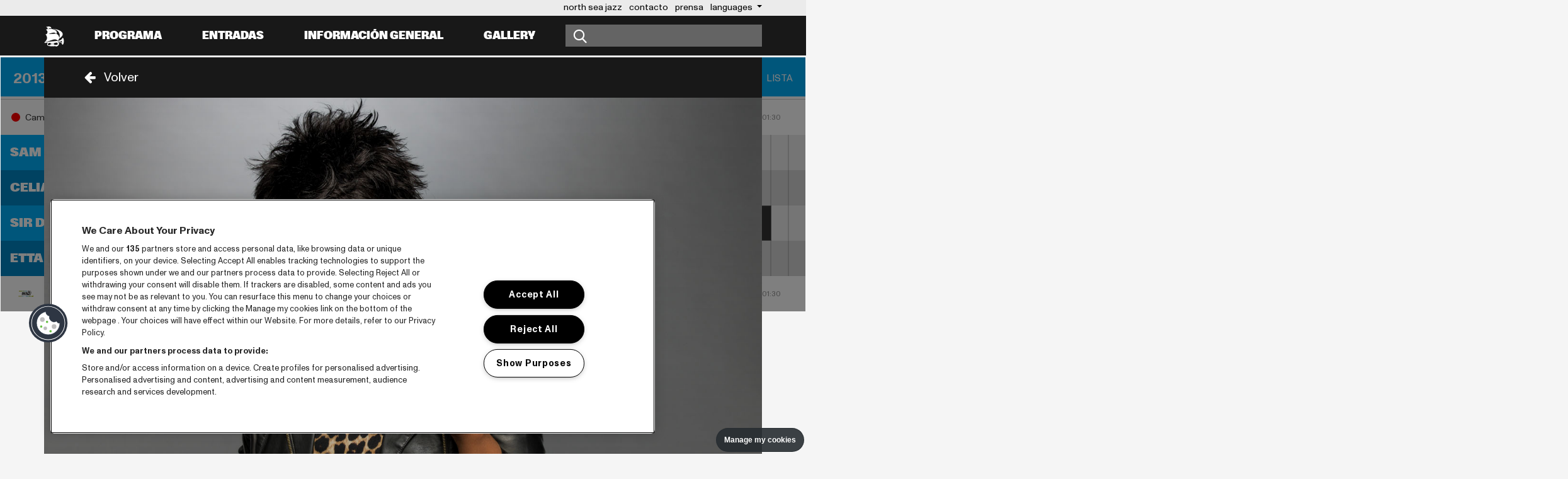

--- FILE ---
content_type: text/html; charset=utf-8
request_url: https://www.curacaonorthseajazz.com/es/programa/2013/viernes-30-agosto/00003-gladys-knight
body_size: 32803
content:
<!doctype html>
<html lang="es" class="">
<head>
    <meta http-equiv="X-UA-Compatible" content="IE=edge,chrome=1">
    <meta charset="utf-8">

        <title>Gladys Knight | Curaçao North Sea Jazz Festival</title>
    <meta name="description" content="Gladys Knight played at Curacao North Sea Jazz on viernes, 30 de agosto de 2013 in the Celia, 19:15 - 20:30." />
    <meta name="robots" content="NOODP,NOYDIR" />
        <link rel="canonical" href="https://www.curacaonorthseajazz.com/es/programa/2013/viernes-30-agosto/00003-gladys-knight" />
            <link rel="alternate" hreflang="en" href="https://www.curacaonorthseajazz.com/en/program/2013/30-8-2013/00003-gladys-knight" />
            <link rel="alternate" hreflang="nl" href="https://www.curacaonorthseajazz.com/nl/programma/2013/vrijdag-30-augustus/00003-gladys-knight" />
                <link rel="alternate" hreflang="x-default" href="https://www.curacaonorthseajazz.com/nl/programma/2013/vrijdag-30-augustus/00003-gladys-knight" />
            <link rel="alternate" hreflang="pap" href="https://www.curacaonorthseajazz.com/pap/programa/2013/djabierne-30-ougustus/00003-gladys-knight" />
            <link rel="alternate" hreflang="es" href="https://www.curacaonorthseajazz.com/es/programa/2013/viernes-30-agosto/00003-gladys-knight" />
        <base href="//www.curacaonorthseajazz.com">
 
    <!-- Open Graph Protocol http://ogp.me/ -->
<meta property="og:type" content="website" />
<meta property="og:url" content="http://www.curacaonorthseajazz.com/es/programa/2013/viernes-30-agosto/00003-gladys-knight" />
<meta property="og:title" />
<meta property="og:description" />

    <meta property="og:image" content="http://www.curacaonorthseajazz.com/-/media/northseajazz/curacao/program/2013/gladys-knight.jpg" />


    <meta name="viewport" content="width=device-width, initial-scale=1">

    <link rel="apple-touch-icon" sizes="180x180" href="/frontend/dist/img/favicon/apple-touch-icon.png">
    <link rel="icon" type="image/png" sizes="32x32" href="/frontend/dist/img/favicon/favicon-32x32.png">
    <link rel="icon" type="image/png" sizes="16x16" href="/frontend/dist/img/favicon/favicon-16x16.png">
    <link rel="manifest" href="/frontend/dist/img/favicon/site.webmanifest">
    <link rel="mask-icon" href="/frontend/dist/img/favicon/safari-pinned-tab.svg" color="#5bbad5">
    <link rel="shortcut icon" href="/frontend/dist/img/favicon/curacao.ico">
    <meta name="msapplication-TileColor" content="#da532c">
    <meta name="msapplication-config" content="/frontend/dist/img/favicon/browserconfig.xml">
    <meta name="theme-color" content="#000000">


    <link rel="stylesheet" href="/frontend/dist_legacy/css/curacao.css?v=202512101111" />

    <script>
        dataLayer = [];
    </script>
</head>
<body class="u-overflow-x-hidden no-js" name="template-589cbc26161e429cb9438c2e8aabfe7d">
    <!-- Google Tag Manager -->
<noscript><iframe src="//www.googletagmanager.com/ns.html?id=GTM-KNSD2W4" height="0" width="0" style="display:none;visibility:hidden"></iframe></noscript>
<script>
    (function (w, d, s, l, i) {
        w[l] = w[l] || []; w[l].push({
            'gtm.start':
                new Date().getTime(), event: 'gtm.js'
        }); var f = d.getElementsByTagName(s)[0],
            j = d.createElement(s), dl = l != 'dataLayer' ? '&l=' + l : ''; j.async = true; j.src =
            '//www.googletagmanager.com/gtm.js?id=' + i + dl; f.parentNode.insertBefore(j, f);
    })(window, document, 'script', 'dataLayer', 'GTM-KNSD2W4');</script>
<!-- End Google Tag Manager -->

    






<div class="meta">
    <div class="container">
        <ul class="list-inline text-right">
                <li class="list-inline-item">
<a class="meta-nav-link" href="/es/north-sea-jazz">north sea jazz</a>                </li>
                <li class="list-inline-item">
<a class="meta-nav-link" href="/es/contact">contacto</a>                </li>
                <li class="list-inline-item">
<a class="meta-nav-link" href="/es/pers">prensa</a>                </li>

                <li class="list-inline-item dropdown">
        <a class="dropdown-toggle" href="#" id="languages" role="button" data-toggle="dropdown" aria-haspopup="true" aria-expanded="false">
            Languages
        </a>
        <div class="dropdown-menu dropdown-menu-right" aria-labelledby="languages">
                <a class="dropdown-item" href="/nl/programma/2013/vrijdag-30-augustus/00003-gladys-knight">Nederlands (nl)</a>
                <a class="dropdown-item" href="/en/program/2013/30-8-2013/00003-gladys-knight">English (en)</a>
                <a class="dropdown-item" href="/es/programa/2013/viernes-30-agosto/00003-gladys-knight">Espa&#241;ol (es)</a>
                <a class="dropdown-item" href="/pap/programa/2013/djabierne-30-ougustus/00003-gladys-knight">Papiamentu (pap)</a>
        </div>
    </li>


        </ul>
    </div>
</div>

<nav class="navbar navbar-expand-lg navbar-dark js-navbar" id="navbar">
	<div class="container">
		<div class="navbar-header">
			<button class="navbar-toggler collapsed" type="button" data-toggle="collapse" data-target="#navbarMain" aria-controls="navbarMain" aria-expanded="false" aria-label="Toggle navigation">
				<span class="icon-bar top-bar"></span>
				<span class="icon-bar bottom-bar"></span>
			</button>
			<a class="navbar-brand" href="/es/">
				<img src="/Frontend/dist_legacy/img/logo.svg" width="32" height="32" alt="NN North Sea Jazz">
			</a>
			<button class="navbar-toggler collapsed d-lg-none navbar-toggler-meta" type="button" data-toggle="collapse" data-target="#navbarMeta" aria-controls="navbarMeta" aria-expanded="false" aria-label="Toggle navigation">
				<span class="icon-bar top-bar"></span>
				<span class="icon-bar bottom-bar"></span>
			</button>
		</div>

		<div class="collapse navbar-collapse main-desktop">
			<ul class="navbar-nav nav-fill">
        <li class="nav-item dropdown js-navbar-dropdown dropdown-multi-2">
            <a  data-toggle=dropdown class="nav-link dropdown-toggle">
                Programa
            </a>

                <div class="dropdown-menu">

            <div class="dropdown-menu-item">

<div class="dropdown-menu-item-submenu">
        <div class="dropdown-menu-title h5">Festival</div>
    <ul class="list-unstyled" role="menu">

                <li role="menuitem"><a href="/es/programa/2025/jueves-28-agosto" class="dropdown-menu-item-link">Jueves 28 agosto </a></li>
                <li role="menuitem"><a href="/es/programa/2025/viernes-29-agosto" class="dropdown-menu-item-link">Viernes 29 agosto </a></li>
                <li role="menuitem"><a href="/es/programa/2025/sabado-30-agosto" class="dropdown-menu-item-link">S&#225;bado 30 agosto </a></li>
                <li role="menuitem"><a href="/es/programa/archief" class="dropdown-menu-item-link">Ediciones anteriores </a></li>

    </ul>
</div>
                        
            </div>
            <div class="dropdown-menu-item">

<div class="dropdown-menu-item-submenu">
        <div class="dropdown-menu-title h5">Pre-show</div>
    <ul class="list-unstyled" role="menu">

                <li role="menuitem"><a href="/es/2025/quique-kura-hulanda-village" class="dropdown-menu-item-link">QUIQUE - Kura Hulanda Village </a></li>

    </ul>
</div>

<div class="dropdown-menu-item-submenu">
        <div class="dropdown-menu-title h5">Listen</div>
    <ul class="list-unstyled" role="menu">

                <li role="menuitem"><a href="https://open.spotify.com/playlist/5OhBlfCcq3K20CPzFJ0yC1?si=b7b832539d9440dd" class="dropdown-menu-item-link">QUIQUE - Kura Hulanda Village </a></li>

    </ul>
</div>
                        
            </div>

    </div>

        </li>
        <li class="nav-item dropdown js-navbar-dropdown dropdown-multi-1">
            <a href="/es/entradas/en-curacao" data-toggle=dropdown class="nav-link dropdown-toggle">
                Entradas
            </a>

                <div class="dropdown-menu">

            <div class="dropdown-menu-item">

<div class="dropdown-menu-item-submenu">
    <ul class="list-unstyled" role="menu">

                <li role="menuitem"><a href="/es/entradas/en-curacao" class="dropdown-menu-item-link">En Curacao </a></li>
                <li role="menuitem"><a href="/es/entradas/internationaal" class="dropdown-menu-item-link">Desde el exterior </a></li>
                <li role="menuitem"><a href="/es/entradas/packages" class="dropdown-menu-item-link">Paquete que incluye pernoctaci&#243;n </a></li>

    </ul>
</div>
                        
            </div>

    </div>

        </li>
        <li class="nav-item dropdown js-navbar-dropdown dropdown-multi-1">
            <a  data-toggle=dropdown class="nav-link dropdown-toggle">
                informaci&#243;n general
            </a>

                <div class="dropdown-menu">

            <div class="dropdown-menu-item">

<div class="dropdown-menu-item-submenu">
    <ul class="list-unstyled" role="menu">

                <li role="menuitem"><a href="/es/noticias" class="dropdown-menu-item-link">Notisia </a></li>
                <li role="menuitem"><a href="/es/algemene-info/curacao" class="dropdown-menu-item-link">En Cura&#231;ao </a></li>
                <li role="menuitem"><a href="/es/algemene-info/air-service-schedule" class="dropdown-menu-item-link">Horario de servicio a&#233;reo </a></li>
                <li role="menuitem"><a href="/es/algemene-info/floorplan" class="dropdown-menu-item-link">Floorplan </a></li>
                <li role="menuitem"><a href="/es/algemene-info/accesibilidad-y-parqueo" class="dropdown-menu-item-link">Accesibilidad y parqueo </a></li>
                <li role="menuitem"><a href="/es/algemene-info/not-allowed-items" class="dropdown-menu-item-link">Not allowed items </a></li>
                <li role="menuitem"><a href="/es/algemene-info/fbi" class="dropdown-menu-item-link">Fundashon Bon Intenshon </a></li>
                <li role="menuitem"><a href="/es/algemene-info/faq" class="dropdown-menu-item-link">FAQ </a></li>

    </ul>
</div>
                        
            </div>

    </div>

        </li>
        <li class="nav-item dropdown js-navbar-dropdown dropdown-multi-1">
            <a  data-toggle=dropdown class="nav-link dropdown-toggle">
                Gallery
            </a>

                <div class="dropdown-menu">

            <div class="dropdown-menu-item">

<div class="dropdown-menu-item-submenu">
    <ul class="list-unstyled" role="menu">

                <li role="menuitem"><a href="/es/gallery/aftermovie-2024" class="dropdown-menu-item-link">Aftermovie CNSJ24 </a></li>

    </ul>
</div>
                        
            </div>

    </div>

        </li>
</ul>

<form class="navbar-search">
    <div class="dropdown">
        <input class="js-search form-control" type="text" aria-label="Search" autocomplete="off">
        <div class="js-search-dropdown search-dropdown dropdown-menu dropdown-menu-right"></div>
    </div>
</form>

		</div>

		<div class="collapse navbar-collapse main-mobile js-navbar-mobile js-mobile-main" id="navbarMain" data-parent="#navbar">
			<ul class="navbar-nav nav-fill" id="MainMobileMenu">
        <li class="nav-item">

            <a href="#programa" class="nav-link dropdown-toggle" data-toggle="collapse" aria-expanded="false">
                <span>Programa</span>
            </a>

            <ul class="collapse list-unstyled nav-item-mainmenu js-main-menu" id="programa" data-parent="#MainMobileMenu">
                            <li class="nav-item">

                                <a href="#festival" class="nav-link dropdown-toggle" data-toggle="collapse" aria-expanded="false">
                                    <span class="indent">Festival</span>
                                </a>
                                <ul class="collapse list-unstyled nav-item-submenu js-sub-menu" id="festival" data-parent="#programa">
                                            <li class="nav-item"><a href="/es/programa/2025/jueves-28-agosto" class="nav-link dropdown-menu-item-link"><span class="indent">Jueves 28 agosto</span></a></li>
                                            <li class="nav-item"><a href="/es/programa/2025/viernes-29-agosto" class="nav-link dropdown-menu-item-link"><span class="indent">Viernes 29 agosto</span></a></li>
                                            <li class="nav-item"><a href="/es/programa/2025/sabado-30-agosto" class="nav-link dropdown-menu-item-link"><span class="indent">S&#225;bado 30 agosto</span></a></li>
                                            <li class="nav-item"><a href="/es/programa/archief" class="nav-link dropdown-menu-item-link"><span class="indent">Ediciones anteriores</span></a></li>

                                </ul>
                            </li>
                            <li class="nav-item">

                                <a href="#preshow" class="nav-link dropdown-toggle" data-toggle="collapse" aria-expanded="false">
                                    <span class="indent">Pre-show</span>
                                </a>
                                <ul class="collapse list-unstyled nav-item-submenu js-sub-menu" id="preshow" data-parent="#programa">
                                            <li class="nav-item"><a href="/es/2025/quique-kura-hulanda-village" class="nav-link dropdown-menu-item-link"><span class="indent">QUIQUE - Kura Hulanda Village</span></a></li>

                                </ul>
                            </li>
                            <li class="nav-item">

                                <a href="#listen" class="nav-link dropdown-toggle" data-toggle="collapse" aria-expanded="false">
                                    <span class="indent">Listen</span>
                                </a>
                                <ul class="collapse list-unstyled nav-item-submenu js-sub-menu" id="listen" data-parent="#programa">
                                            <li class="nav-item"><a href="https://open.spotify.com/playlist/5OhBlfCcq3K20CPzFJ0yC1?si=b7b832539d9440dd" class="nav-link dropdown-menu-item-link"><span class="indent">QUIQUE - Kura Hulanda Village</span></a></li>

                                </ul>
                            </li>
            </ul>
        </li>
        <li class="nav-item">

            <a href="#entradas" class="nav-link dropdown-toggle" data-toggle="collapse" aria-expanded="false">
                <span>Entradas</span>
            </a>

            <ul class="collapse list-unstyled nav-item-mainmenu js-main-menu" id="entradas" data-parent="#MainMobileMenu">
                                    <li class="nav-item">
                                        <a href="/es/entradas/en-curacao" class="nav-link"><span class="indent">En Curacao</span></a>
                                    </li>
                                    <li class="nav-item">
                                        <a href="/es/entradas/internationaal" class="nav-link"><span class="indent">Desde el exterior</span></a>
                                    </li>
                                    <li class="nav-item">
                                        <a href="/es/entradas/packages" class="nav-link"><span class="indent">Paquete que incluye pernoctaci&#243;n</span></a>
                                    </li>
            </ul>
        </li>
        <li class="nav-item">

            <a href="#informacingeneral" class="nav-link dropdown-toggle" data-toggle="collapse" aria-expanded="false">
                <span>informaci&#243;n general</span>
            </a>

            <ul class="collapse list-unstyled nav-item-mainmenu js-main-menu" id="informacingeneral" data-parent="#MainMobileMenu">
                                    <li class="nav-item">
                                        <a href="/es/noticias" class="nav-link"><span class="indent">Notisia</span></a>
                                    </li>
                                    <li class="nav-item">
                                        <a href="/es/algemene-info/curacao" class="nav-link"><span class="indent">En Cura&#231;ao</span></a>
                                    </li>
                                    <li class="nav-item">
                                        <a href="/es/algemene-info/air-service-schedule" class="nav-link"><span class="indent">Horario de servicio a&#233;reo</span></a>
                                    </li>
                                    <li class="nav-item">
                                        <a href="/es/algemene-info/floorplan" class="nav-link"><span class="indent">Floorplan</span></a>
                                    </li>
                                    <li class="nav-item">
                                        <a href="/es/algemene-info/accesibilidad-y-parqueo" class="nav-link"><span class="indent">Accesibilidad y parqueo</span></a>
                                    </li>
                                    <li class="nav-item">
                                        <a href="/es/algemene-info/not-allowed-items" class="nav-link"><span class="indent">Not allowed items</span></a>
                                    </li>
                                    <li class="nav-item">
                                        <a href="/es/algemene-info/fbi" class="nav-link"><span class="indent">Fundashon Bon Intenshon</span></a>
                                    </li>
                                    <li class="nav-item">
                                        <a href="/es/algemene-info/faq" class="nav-link"><span class="indent">FAQ</span></a>
                                    </li>
            </ul>
        </li>
        <li class="nav-item">

            <a href="#gallery" class="nav-link dropdown-toggle" data-toggle="collapse" aria-expanded="false">
                <span>Gallery</span>
            </a>

            <ul class="collapse list-unstyled nav-item-mainmenu js-main-menu" id="gallery" data-parent="#MainMobileMenu">
                                    <li class="nav-item">
                                        <a href="/es/gallery/aftermovie-2024" class="nav-link"><span class="indent">Aftermovie CNSJ24</span></a>
                                    </li>
            </ul>
        </li>
</ul>

		</div>

		<div class="collapse navbar-collapse meta-mobile js-navbar-mobile js-mobile-meta" id="navbarMeta" data-parent="#navbar">
			<form class="navbar-search">
				<div class="dropdown">
					<input class="js-search form-control" type="text" aria-label="Search" autocomplete="off">
					<div class="js-search-dropdown search-dropdown dropdown-menu dropdown-menu-right"></div>
				</div>
			</form>
			
<ul class="list-inline text-right navbar-nav nav-fill">
        <li class="nav-item">
<a class="nav-link text-right" href="/es/north-sea-jazz">north sea jazz</a>        </li>
        <li class="nav-item">
<a class="nav-link text-right" href="/es/contact">contacto</a>        </li>
        <li class="nav-item">
<a class="nav-link text-right" href="/es/pers">prensa</a>        </li>

            <li class="nav-item">
                <a class="text-right nav-link" href="/nl/programma/2013/vrijdag-30-augustus/00003-gladys-knight">Nederlands (nl)</a>
            </li>
            <li class="nav-item">
                <a class="text-right nav-link" href="/en/program/2013/30-8-2013/00003-gladys-knight">English (en)</a>
            </li>
            <li class="nav-item">
                <a class="text-right nav-link" href="/es/programa/2013/viernes-30-agosto/00003-gladys-knight">Espa&#241;ol (es)</a>
            </li>
            <li class="nav-item">
                <a class="text-right nav-link" href="/pap/programa/2013/djabierne-30-ougustus/00003-gladys-knight">Papiamentu (pap)</a>
            </li>

</ul>



		</div>
	</div>
</nav>


<main role="main" id="main-content" tabindex="-1">
    
    <script type="text/javascript">
    window.__festivalAppUser = null;
    window.__colors = {
        primary: "#00ADF7",
        primaryOff: "#0086C4"
    };
    window.__pageTitleSuffix = "| Cura&#231;ao North Sea Jazz Festival";
</script>



<h1 hidden>Programma </h1>

<noscript>
    <div class="site-section">
        <div class="container">
        </div>
    </div>
</noscript>

<div class="container-fluid container-schedule">
    <div id="schedule" class="festivalappwrapper"></div>
</div>

<script src="/frontend/dist_legacy/js/festivalapp.bundle.production.js?v=202512101111"></script>



<!-- 
    
    Deprecated 
    
    <script src="//s7.addthis.com/js/250/addthis_widget.js#username=northseajazz"></script>

-->
<script type="text/javascript">
    function waitForElm(selector) {
        return new Promise(resolve => {
            if (document.querySelector(selector)) {
                return resolve(document.querySelector(selector));
            }

            const observer = new MutationObserver(mutations => {
                if (document.querySelector(selector)) {
                    observer.disconnect();
                    resolve(document.querySelector(selector));
                }
            });
            observer.observe(document.body, {
                childList: true,
                subtree: true
            });
        });
    }
    waitForElm('.rn-buy8e9').then((elm) => {
        let mouseDown = false;
        let startX, scrollLeft;
        const slider = document.querySelector('.rn-buy8e9');

        const startDragging = (e) => {
            mouseDown = true;
            startX = e.pageX - slider.offsetLeft;
            scrollLeft = slider.scrollLeft;
        }

        const stopDragging = (e) => {
            mouseDown = false;
        }

        const move = (e) => {
            e.preventDefault();
            if (!mouseDown) { return; }
            const x = e.pageX - slider.offsetLeft;
            const scroll = x - startX;
            slider.scrollLeft = scrollLeft - scroll;
        }

        // Add the event listeners
        slider.addEventListener('mousemove', move, false);
        slider.addEventListener('mousedown', startDragging, false);
        slider.addEventListener('mouseup', stopDragging, false);
        slider.addEventListener('mouseleave', stopDragging, false);
    });
</script>    <noscript>
                <div class=" site-section">
            <div class="container">
                <div class="row">
                    <div class="col-md-9">
                        <div class="display-1">
  <h1>Gladys Knight</h1>
  <h2 class="h3 mb-4">Soul - R &amp; B</h2>
</div>

<p class="my-2 font-family-sans-serif">
  
</p>

<h3>
  
</h3>

<div class="alert alert-info my-4">
  vi. 30 agosto 2013 19:15 - 20:30 Celia
</div>

<h3>
  [trans_artistinfo_about]
</h3>

<div class="row my-4">
  <div class="col-md-4">
    <img src="/-/media/northseajazz/curacao/program/2013/gladys-knight.jpg" alt="" class="img-fluid mx-auto" />
    Derek Blanks Photography
  </div>
  <div class="col-md-8">
    <div class="contenttype freetext">
<div class="text">
<p>La cantante Gladys Knight no obtuvo su t&iacute;tulo de honor &lsquo;Emperatriz&nbsp; de Soul&rsquo; por nada. Ya desde la temprana edad de 7 a&ntilde;os gan&oacute; el concurso de talentos de televisi&oacute;n, para fundar un a&ntilde;o despu&eacute;s con su hermano, hermana primo y prima el grupo The Pips. Despu&eacute;s el grupo se convirti&oacute; en una otro constelaci&oacute;n en Gladys Knight &amp; The Pips por el sello disquero famoso Motown. Especialmente en los a&ntilde;os 60 y 70 anotaron grandes hits como <em>I Heard It Through The Grapevine, Midnight Train To Georgia </em>y <em>Baby Don&rsquo;t Change Your Mind</em>. A fines de los a&ntilde;os 80 Knight continu&oacute; su carrera como solista. Entre tanto Gladys tiene ocho galardones Grammy en su nombre y hasta tiene un teatro nombrado a su honor. Los &uacute;ltimo a&ntilde;os Knight apareci&oacute;, entre tanto con sus 68 a&ntilde;itos, tambi&eacute;n como actriz den pel&iacute;culas y hizo muchas obras de caridad. Su &uacute;ltimo &aacute;lbum <em>Before Me</em> origina desde el a&ntilde;o 2006; ya se ha anunciado nuevas obras suyas.</p>
</div>
</div>

      <!-- AddThis Button BEGIN -->
      <div class="addthis_toolbox addthis_default_style addthis_32x32_style" addthis:title="[trans_program_check_out] Gladys Knight">
          <a class="addthis_button_facebook" fb:like:layout="button_count"></a>
          <a class="addthis_button_twitter" tw:via="northseajazz"></a>
          <a class="addthis_button_google_plusone_share"></a>
          <a class="addthis_button_whatsapp"></a>
          <a class="addthis_button_compact"></a><a class="addthis_counter addthis_bubble_style"></a>
      </div>
      <script type="text/javascript">var addthis_config = { "data_track_addressbar": true };</script>
      <!-- AddThis Button END -->

  </div>
</div>



                    </div>
                    <div class="col-md-3">
                        
<div class="row d-none d-md-flex component-wrapper">
    <div class="col-md-9 mx-auto ml-md-auto mr-md-0 text-center">
            <img src="/-/media/northseajazz/curacao/logo/rgb-nsjcuracao-logo-2024.svg" alt="" class="img-fluid" />
    </div>
</div><div class="card bg-primary text-white mt-4">
    <div class="card-body">
        <a href="/es/programa/2013/viernes-30-agosto" class="btn btn-link text-white">[trans_program_timetable]</a>
        <a href="/es/programa/2013/viernes-30-agostolist" class="btn btn-link text-white">[trans_program_programlist]</a>
    </div>
</div>

                    </div>
                </div>

                <div class="row">
                    <div class="col-md-9">
                        
                    </div>
                    <div class="col-md-3">
                        
                    </div>
                </div>
            </div>
        </div>

    </noscript>


    
</main>

<div class="site-section bg-white">
    <div class="container">
            <div class="component-wrapper">
        <a href="">
            <img src="/-/media/northseajazz/curacao/partners/cnsj-2015.jpg" alt="huisjes link" class="img-fluid mx-auto d-block">
        </a>
    </div>


<div class="row">
        <div class="col-12 col-md">
            <a href="/es/algemene-info/curacao" class="partner-image">
                <img src="/-/media/northseajazz/curacao/partners/svg-2024/nsjc-sponsorlogo-fbi.svg" alt="fbi" class="img-fluid ">
            </a>
        </div>
        <div class="col-12 col-md">
            <a href="https://www.heineken.com/" class="partner-image">
                <img src="/-/media/northseajazz/curacao/partners/svg-2024/nsjc-sponsorlogo-heineken.svg" alt="heineken" class="img-fluid ">
            </a>
        </div>
        <div class="col-12 col-md">
            <a href="/es/algemene-info/curacao" class="partner-image">
                <img src="/-/media/northseajazz/curacao/partners/svg-2024/nsjc-sponsorlogo-curacao.svg" alt="curacao" class="img-fluid ">
            </a>
        </div>
        <div class="col-12 col-md">
            <a href="" class="partner-image">
                <img src="/-/media/northseajazz/curacao/partners/svg-2024/nsjc-sponsorlogo-united.svg" alt="united" class="img-fluid ">
            </a>
        </div>
        <div class="col-12 col-md">
            <a href="https://www.mcb-bank.com/" class="partner-image">
                <img src="/-/media/northseajazz/curacao/partners/svg-2024/nsjc-sponsorlogo-cah.svg" alt="cap" class="img-fluid ">
            </a>
        </div>
        <div class="col-12 col-md">
            <a href="https://www.marriott.com/en-us/hotels/curpb-curacao-marriott-beach-resort/overview/?scid=f2ae0541-1279-4f24-b197-a979c79310b0" class="partner-image">
                <img src="/-/media/northseajazz/curacao/partners/svg-2024/nsjc-sponsorlogo-marriott.svg" alt="marriott" class="img-fluid ">
            </a>
        </div>
</div>
    </div>
</div>


<div class="site-section bg-secondary">
    <div class="container">
        <div class="c-social-footer">

            <span class="c-social-footer-item">
                S&#237;guenos en
            </span>

            <span class="c-social-footer-item">
                        <a href="https://www.facebook.com/curacaonorthseajazz" target="_blank"
                           aria-label="Facebook">
                            <span class="icon-facebook" aria-hidden="true"></span>
                        </a>
                        <a href="https://www.twitter.com/curacaonorthsea" target="_blank"
                           aria-label="Twitter">
                            <span class="icon-twitter" aria-hidden="true"></span>
                        </a>
                        <a href="https://www.youtube.com/user/curacaonorthseajazz" target="_blank"
                           aria-label="Youtube">
                            <span class="icon-youtube" aria-hidden="true"></span>
                        </a>
                        <a href="https://open.spotify.com/user/northseajazz/playlist/4k6hVyT6kK0fH8hI5NhXZK?si=QxBr5MPQSD-kYx5unp8jTA" target="_blank"
                           aria-label="Spotify">
                            <span class="icon-spotify" aria-hidden="true"></span>
                        </a>
                        <a href="http://www.instagram.com/curacaonorthseajazz" target="_blank"
                           aria-label="Instagram">
                            <span class="icon-instagram" aria-hidden="true"></span>
                        </a>

            </span>

        </div>
    </div>
</div>

<footer class="site-footer bg-dark text-white">
    <div class="container">
        
<div class="row">
        <div class="col-md-3">
            <ul class="list-unstyled">
                    <li><a href="/es/programa" class="dropdown-menu-item-link" target="">Programa</a></li>
                    <li><a href="/es/programa/archief" class="dropdown-menu-item-link" target="">Archivo del programa</a></li>
                    <li><a href="/es/entradas" class="dropdown-menu-item-link" target="">Entradas</a></li>
                    <li><a href="/es/noticias" class="dropdown-menu-item-link" target="">Notisia</a></li>
                    <li><a href="/es/pers" class="dropdown-menu-item-link" target="">Prensa</a></li>
            </ul>
        </div>
        <div class="col-md-3">
            <ul class="list-unstyled">
                    <li><a href="https://open.spotify.com/playlist/5OhBlfCcq3K20CPzFJ0yC1?si=b149f4f593664117" class="dropdown-menu-item-link" target="">CNSJ25 Spotify playlist</a></li>
                    <li><a href="http://www.facebook.com/curacaonorthseajazz" class="dropdown-menu-item-link" target="">Facebook</a></li>
                    <li><a href="https://www.instagram.com/curacaonorthseajazz/" class="dropdown-menu-item-link" target="">Instagram</a></li>
                    <li><a href="http://www.youtube.com/curacaonorthseajazz" class="dropdown-menu-item-link" target="">YouTube</a></li>
            </ul>
        </div>
        <div class="col-md-3">
            <ul class="list-unstyled">
                    <li><a href="https://www.curacaonorthseajazz.com/-/media/northseajazz/curacao/content/general-conditions.pdf?la=nl" class="dropdown-menu-item-link" target="">General conditions</a></li>
                    <li><a href="/es/algemene-info/cookies" class="dropdown-menu-item-link" target="">Cookie policy</a></li>
                    <li><a href="/es/" class="dropdown-menu-item-link" target=""></a></li>
                    <li><a href="/es/algemene-info/privacy-statement" class="dropdown-menu-item-link" target="">Privacy statement</a></li>
                    <li><a href="https://info.livenationinternational.com/accessibility-statement" class="dropdown-menu-item-link" target="">Accessibility-Statement</a></li>
                    <li><a href="/es/contact" class="dropdown-menu-item-link" target="">Contaco</a></li>
            </ul>
        </div>
</div>
    </div>
</footer>









    <script src="//s7.addthis.com/js/250/addthis_widget.js#username=northseajazz"></script>


    

    <script type="module" src="/frontend/dist_legacy/js/bundle.js?v=202512101111"></script>
</body>
</html>


--- FILE ---
content_type: image/svg+xml
request_url: https://www.curacaonorthseajazz.com/-/media/northseajazz/curacao/partners/svg-2024/nsjc-sponsorlogo-marriott.svg
body_size: 16037
content:
<?xml version="1.0" encoding="UTF-8"?>
<svg id="Layer_2" data-name="Layer 2" xmlns="http://www.w3.org/2000/svg" viewBox="0 0 160 80">
  <defs>
    <style>
      .cls-1, .cls-2, .cls-3, .cls-4 {
        stroke-width: 0px;
      }

      .cls-1, .cls-3 {
        fill: #2a2a2a;
      }

      .cls-2 {
        fill: #b63638;
      }

      .cls-3 {
        fill-rule: evenodd;
      }

      .cls-4 {
        fill: #fff;
      }
    </style>
  </defs>
  <g id="Layer_1-2" data-name="Layer 1">
    <g>
      <rect class="cls-4" width="160" height="80"/>
      <g>
        <path class="cls-2" d="M23.98,66.43h5.26l-8.8-19.94-4.41,2.04,3.07,6.94-1.43,3.24-5.5-12.54-4.46,1.94,3.58,8.01s0,.02-.01.03c-2.21,5.05-4.92,6.44-5.19,6.54-.63.24-1.3.38-2.02.38-.22,0-.43-.01-.64-.03l-2.16,4.4c.72.39,1.51.62,2.37.62,1.08,0,2.07-.36,2.89-.95v.02s2.03-.99,4.21-6.37c0,0,.8-1.73,1.23-2.82l.04-.12,3.84,8.63h5.25l-2.7-6.07,1.43-3.23,4.14,9.3Z"/>
        <path class="cls-1" d="M112.11,53.02h0l-.85-2.51-.86,2.51h1.72ZM110.66,49.2h1.26l2.45,6.46h-1.36l-.56-1.64h-2.4l-.56,1.64h-1.28l2.45-6.46ZM119.39,52.11h0c.31,0,.55-.09.72-.27.17-.18.26-.4.26-.66,0-.28-.09-.5-.27-.68-.18-.17-.42-.26-.71-.26h-1.28v1.87h1.28ZM116.94,49.2h2.44c.41,0,.75.06,1.04.18.28.12.51.28.69.47.17.19.3.4.38.63.08.23.12.44.12.65,0,.41-.09.77-.27,1.08-.18.31-.45.56-.82.75l1.49,2.7h-1.38l-1.31-2.55h-1.22v2.55h-1.17v-6.46ZM127.23,52.11h0c.31,0,.55-.09.72-.27.17-.18.26-.4.26-.66,0-.28-.09-.5-.27-.68-.18-.17-.42-.26-.71-.26h-1.28v1.87h1.28ZM124.78,49.2h2.44c.41,0,.75.06,1.04.18.28.12.51.28.69.47.17.19.3.4.38.63.08.23.12.44.12.65,0,.41-.09.77-.27,1.08-.18.31-.45.56-.82.75l1.49,2.7h-1.38l-1.31-2.55h-1.22v2.55h-1.17v-6.46ZM132.91,49.2h1.22v6.46h-1.22v-6.46ZM140.44,54.69h0c.32,0,.6-.06.86-.18.26-.12.48-.29.66-.5.18-.21.32-.45.42-.73.1-.28.14-.57.14-.87s-.05-.6-.14-.88c-.1-.27-.24-.52-.42-.72-.18-.21-.4-.37-.66-.49-.26-.12-.55-.18-.86-.18s-.61.06-.87.18c-.25.12-.47.28-.65.49-.18.21-.32.45-.42.72-.1.27-.15.57-.15.88s.05.59.15.87c.1.28.24.52.42.73.18.21.4.38.65.5.26.12.54.18.87.18ZM140.44,55.84c-.47,0-.91-.09-1.32-.27-.41-.18-.76-.42-1.07-.73-.3-.31-.54-.67-.72-1.09-.17-.41-.26-.86-.26-1.33s.09-.91.26-1.33c.17-.41.41-.77.71-1.08.3-.31.65-.55,1.06-.73.41-.18.85-.27,1.32-.27s.91.09,1.32.27c.41.18.76.42,1.07.73.3.31.54.67.72,1.08.17.41.26.86.26,1.33s-.09.92-.26,1.33c-.17.41-.41.78-.72,1.09-.3.31-.66.55-1.07.73-.41.18-.85.27-1.32.27ZM147.59,50.28h-2.19v-1.08h5.6v1.08h-2.19v5.39h-1.22v-5.39ZM155.26,50.28h-2.19v-1.08h5.6v1.08h-2.19v5.39h-1.22v-5.39ZM41.38,49.04c.65,0,1.21.15,1.67.44.46.29.82.69,1.07,1.19l-.95.5c-.34-.71-.94-1.07-1.78-1.07-.6,0-1.08.22-1.46.65-.38.43-.56,1-.56,1.69s.19,1.26.56,1.69c.38.44.86.65,1.46.65.83,0,1.43-.36,1.78-1.07l.95.49c-.25.5-.61.9-1.07,1.19-.46.29-1.02.44-1.67.44-.9,0-1.64-.32-2.22-.97-.58-.64-.87-1.45-.87-2.43s.29-1.79.87-2.43c.58-.64,1.32-.97,2.22-.97ZM51.87,49.14v4.12c0,.72-.22,1.33-.67,1.82-.45.5-1.04.74-1.78.74-.79,0-1.39-.24-1.81-.73-.42-.49-.63-1.1-.63-1.83v-4.12h1.08v3.95c0,.52.11.93.33,1.24.22.3.57.46,1.03.46s.82-.15,1.04-.46c.22-.3.33-.72.33-1.24v-3.95h1.08ZM73.45,54.78c.83,0,1.43-.36,1.78-1.07l.95.49c-.52,1.05-1.39,1.59-2.6,1.63v.34c.32,0,.57.09.75.26.18.18.27.42.27.73s-.09.54-.28.72c-.19.18-.45.27-.77.27-.35,0-.64-.1-.86-.3l.28-.43c.17.11.35.17.55.17.36,0,.55-.14.55-.43s-.16-.44-.48-.44h-.51v-.92c-.81-.09-1.46-.45-1.97-1.08-.5-.63-.75-1.39-.75-2.3,0-.98.29-1.79.87-2.43.58-.64,1.32-.97,2.22-.97.65,0,1.21.15,1.67.44.46.29.82.69,1.07,1.19l-.95.5c-.34-.71-.94-1.07-1.78-1.07-.6,0-1.08.22-1.46.65-.38.43-.56,1-.56,1.69s.19,1.26.56,1.69c.38.44.86.65,1.46.65ZM66.08,53.02h0l-.87-2.57-.88,2.57h1.75ZM64.61,49.12h1.29l2.51,6.61h-1.39l-.57-1.67h-2.46l-.57,1.67h-1.31l2.51-6.61ZM82.35,53.02h0l-.87-2.57-.88,2.57h1.75ZM80.88,49.12h1.29l2.51,6.61h-1.39l-.57-1.67h-2.46l-.57,1.67h-1.31l2.51-6.61ZM89.9,54.69h0c.32,0,.6-.06.86-.18.26-.12.48-.29.66-.5.18-.21.32-.45.42-.73.1-.28.14-.57.14-.87s-.05-.6-.14-.88c-.1-.27-.24-.52-.42-.72-.18-.21-.4-.37-.66-.49-.26-.12-.55-.18-.86-.18s-.61.06-.87.18c-.25.12-.47.28-.65.49-.18.21-.32.45-.42.72-.1.27-.15.57-.15.88s.05.59.15.87c.1.28.24.52.42.73.18.21.4.38.65.5.26.12.54.18.87.18ZM89.9,55.84c-.47,0-.91-.09-1.32-.27-.41-.18-.76-.42-1.07-.73-.3-.31-.54-.67-.72-1.09-.17-.41-.26-.86-.26-1.33s.09-.91.26-1.33c.17-.41.41-.77.71-1.08.3-.31.65-.55,1.06-.73.41-.18.85-.27,1.32-.27s.91.09,1.32.27c.41.18.76.42,1.07.73.3.31.54.67.72,1.08.17.41.26.86.26,1.33s-.09.92-.26,1.33c-.17.41-.41.78-.72,1.09-.3.31-.66.55-1.07.73-.41.18-.85.27-1.32.27ZM57.54,52.11h0c.31,0,.55-.09.72-.27.17-.18.26-.4.26-.66,0-.28-.09-.5-.27-.68-.18-.17-.42-.26-.71-.26h-1.28v1.87h1.28ZM55.08,49.2h2.44c.41,0,.75.06,1.04.18.28.12.51.28.69.47.17.19.3.4.38.63.08.23.12.44.12.65,0,.41-.09.77-.27,1.08-.18.31-.45.56-.82.75l1.49,2.7h-1.38l-1.31-2.55h-1.22v2.55h-1.17v-6.46ZM99.32,49.2h1.13l1.94,3.05,1.92-3.05h1.13l.31,6.46h-1.19l-.21-4.48-1.7,2.64h-.57l-1.71-2.57-.21,4.41h-1.14l.31-6.46Z"/>
        <rect class="cls-1" x="33.1" y="46.51" width=".57" height="20.02"/>
        <path class="cls-3" d="M88.61,64.03s-.08.03-.12.05c-.15.07-.28.15-.41.25-.05.05-.11.11-.16.17-.07.07-.13.15-.19.24.11,0,.22,0,.32-.03.15-.04.27-.11.39-.21.06-.06.12-.12.17-.17.01-.01.02-.02.03-.04-.02-.08-.03-.16-.04-.25M71.7,64.67c.13-.02.26-.04.39-.06.28-.05.56-.12.84-.19.57-.16,1.13-.36,1.66-.61.53-.24,1.02-.56,1.46-.93.19-.16.36-.34.52-.52.17-.19.31-.41.41-.65.08-.18.12-.37.08-.57-.03-.18-.23-.31-.38-.39-.35-.18-.72-.26-1.12-.26-.41,0-.81.05-1.2.14-.26.28-.52.58-.76.88-.26.33-.5.67-.74,1.02-.25.38-.49.76-.71,1.15-.18.32-.34.64-.47.98ZM42.42,62.89c.22-.08.43-.17.64-.27.43-.19.85-.39,1.26-.6.26-.13.52-.27.76-.43.24-.15.46-.32.67-.51.1-.09.19-.19.28-.29.06-.07.11-.15.12-.24,0-.01,0-.02,0-.03-.02-.04-.05-.07-.08-.1-.05-.04-.1-.08-.15-.11-.05-.03-.1-.06-.15-.08-.25-.1-.51-.14-.77-.14-.26,0-.53.04-.78.1-.05.06-.11.12-.16.18-.07.08-.13.16-.19.25-.27.35-.53.71-.77,1.09-.24.37-.45.75-.65,1.14h0s0,.01,0,.01c0,0,0,.02-.01.03ZM41.5,65.59c.26-.03.51-.07.76-.11.35-.06.7-.15,1.03-.25h.01c.19-.05.38-.11.56-.17.19-.06.38-.14.57-.23.18-.09.34-.19.5-.3.13-.1.24-.21.32-.35.02-.03.09-.18.07-.22-.05-.08-.13-.13-.21-.17-.15-.06-.3-.1-.46-.12-.15-.02-.3-.03-.44-.03-.33.02-.65.05-.98.09-.33.04-.65.1-.97.19l-.41.16c-.08.2-.14.41-.2.61-.06.24-.11.49-.13.74v.03s0,.02,0,.02c-.01.04-.02.08-.02.12ZM83.29,64.55s.04-.01.07-.02c.13-.03.26,0,.37.08.12.08.18.21.19.35,0,0,0,.03,0,.04.09.02.19,0,.28-.02.08-.03.16-.07.23-.11.03-.02.08-.05.11-.09,0,0,0,0-.01,0-.11-.04-.22-.07-.33-.09-.13-.03-.28-.07-.39-.17-.06-.06-.12-.12-.16-.19,0,0,0,0-.01,0-.1.05-.21.09-.31.13,0,0,0,0,0,0-.01.03-.02.05-.04.08ZM69.55,65.48c-.1-.14-.15-.31-.16-.48-.02-.28.16-.47.42-.56h.01c.25-.08.5-.06.74.04.08.03.15.07.23.11.14-.34.3-.66.48-.98.22-.4.46-.78.71-1.16.24-.36.48-.72.74-1.07.07-.09.14-.18.21-.28-.13.05-.25.1-.38.15-.29.12-.57.27-.83.45h0s0,0,0,0c-.03.02-.05.04-.07.06-.05.05-.11.1-.16.15-.06.05-.13.1-.2.14-.11.06-.24.08-.36.04-.19-.05-.33-.19-.37-.38-.05-.21.04-.4.23-.51.38-.26.79-.47,1.22-.65.42-.17.85-.32,1.28-.46.84-.3,1.87-.48,2.76-.47h0s0,0,0,0c.24.02.47.06.7.12.23.07.45.16.65.29.21.13.38.31.51.52.14.23.2.5.2.77,0,.25-.05.49-.14.72-.09.22-.21.43-.35.62-.14.18-.3.36-.47.51-.16.15-.33.29-.5.42-.74.54-1.54.97-2.4,1.28-.52.19-1.05.35-1.59.47.32.09.64.17.96.23.37.07.75.1,1.12.05.39-.05.77-.15,1.13-.29.43-.16.84-.35,1.24-.56.4-.2.79-.41,1.18-.62.04-.09.11-.16.21-.19.14-.07.28-.15.42-.23.14-.08.28-.15.42-.21.13-.19.29-.34.49-.46.22-.13.45-.22.7-.27h.01c.15-.02.31-.02.46,0,.21.02.4.11.53.28.12.14.15.31.09.48-.05.12-.12.22-.21.31-.08.08-.17.15-.27.21-.06.04-.12.08-.19.11-.17.1-.36.18-.55.23-.05.01-.1.02-.15.03.06.04.13.06.2.08.12.04.25.05.38.04.14,0,.28-.02.41-.04.18-.04.36-.08.53-.14.17-.06.34-.12.5-.2.02,0,.03-.02.05-.02.04-.08.1-.14.18-.18.1-.06.2-.11.3-.17.17-.09.33-.18.51-.27.18-.09.37-.17.56-.25.17-.07.35-.13.54-.14.1-.02.2-.02.3.02.09.04.18.09.24.17h0s0,.02,0,.02c.1.17.12.37-.02.52-.04.04-.08.07-.12.1.07.02.16.04.22.08.15.09.3.2.38.36l.53-.28c.04-.08.11-.14.19-.19h0s1.26-.55,1.26-.55c.17-.07.35-.13.53-.18.16-.04.31-.09.47-.13.12-.06.25-.11.39-.14.2-.05.39-.02.56.08h.01s.01.01.01.01c.07.05.12.11.15.19.03.01.06.03.08.05h.02s.02.03.02.03c.17.17.24.39.18.63-.02.1-.05.19-.09.28.06.02.12.03.18.03.12,0,.25-.03.37-.06h.01s.01,0,.01,0c.03,0,.08-.03.11-.05.03-.01.06-.03.08-.04.04-.06.09-.1.15-.14.17-.09.33-.17.49-.26.13-.07.26-.14.39-.22.02-.16.09-.31.19-.44.16-.2.39-.31.65-.3h.01s.01,0,.01,0c.21.03.37.15.44.36.04.11.04.22.01.32.01,0,.03-.01.04-.02.16-.06.31-.14.45-.23l.03-.02h.03c.23-.09.49-.06.62.18.09.19.05.39-.06.56-.05.07-.09.15-.13.22-.04.09-.08.18-.12.27-.02.06-.03.12-.04.18.02,0,.03,0,.05-.01.22-.06.45-.15.66-.23.09-.04.18-.08.27-.13.06-.03.12-.06.17-.09.04-.06.09-.11.16-.15h.01s.01-.01.01-.01c.27-.12.53-.26.78-.41.12-.07.24-.15.36-.22-.06-.01-.11-.03-.17-.06h0s0,0,0,0c-.17-.11-.24-.29-.19-.48.05-.19.21-.31.41-.31h.02c.14,0,.27,0,.41,0,.09,0,.18,0,.28-.02.21-.33.43-.65.65-.97.26-.38.57-.72.94-1h.01s.01-.02.01-.02c.07-.04.14-.08.2-.12.1-.06.21-.1.32-.11h.02s.02,0,.02,0c.17,0,.33.08.42.23.08.13.1.28.06.43-.06.22-.18.41-.33.57-.12.13-.23.25-.33.38-.06.08-.13.17-.19.25l.99-.3c.07-.03.14-.05.21-.06.18-.04.34.04.44.18.1.14.13.3.08.46-.05.14-.15.25-.3.31-.39.13-.79.24-1.19.31-.39.07-.78.13-1.18.18l-.08.02c-.08.07-.17.15-.25.22-.1.08-.2.16-.3.24-.04.05-.07.11-.1.17-.04.08-.08.17-.12.25v.02s-.02,0-.02,0c-.02.03-.03.09-.05.12-.03.09-.06.19-.09.28,0,.02-.01.04-.02.06.05,0,.1-.02.15-.03.17-.05.34-.1.51-.15.18-.06.36-.13.54-.19.18-.06.36-.13.53-.21h.01s.01,0,.01,0c.08-.03.16-.04.24-.05.27-.03.43.19.41.45h0c-.02.21-.16.34-.35.4-.06.02-.13.04-.19.07h0s-.85.31-.85.31c-.13.05-.26.11-.39.17-.18.08-.36.14-.55.19-.2.05-.4.07-.6.02-.27-.06-.43-.28-.47-.55h0s0-.02,0-.02c-.01-.15,0-.29.04-.44-.01,0-.02.01-.03.02-.02.04-.05.07-.09.1-.05.05-.11.09-.17.12-.06.03-.12.06-.18.08-.03.01-.06.02-.09.03l-.48.22c-.11.06-.21.12-.32.17-.14.08-.29.14-.44.2-.16.06-.32.09-.49.09-.22,0-.4-.1-.53-.28-.07-.09-.11-.2-.12-.31-.01-.1,0-.19,0-.29.01-.08.03-.16.06-.23.01-.05.03-.09.04-.14-.08.01-.16.02-.24.03-.16.01-.31.01-.47,0-.11-.01-.21-.04-.3-.1-.05.03-.11.06-.16.09-.09.05-.17.1-.26.15-.02.01-.04.02-.05.03-.02.04-.04.08-.07.11-.07.08-.16.14-.26.18-.07.03-.15.06-.23.08-.05.02-.1.03-.14.05-.14.05-.27.08-.42.11-.14.03-.29.04-.44.04s-.31-.02-.45-.07c-.07-.02-.14-.05-.2-.08l-.1.1h0c-.11.11-.23.2-.35.29-.13.1-.28.18-.43.25-.16.07-.33.12-.5.14-.19.02-.38,0-.55-.08-.21-.09-.39-.24-.44-.47-.04-.18-.02-.36.04-.53.01-.03.03-.07.04-.1-.01,0-.02.01-.03.02-.01,0-.03.01-.04.02-.05.09-.13.16-.23.2-.06.02-.12.05-.18.07-.19.09-.38.18-.57.28-.19.1-.38.2-.57.3h-.01c-.22.11-.45.22-.68.31-.24.1-.5.15-.76.15-.23,0-.44-.08-.61-.24-.17-.15-.27-.35-.28-.58,0-.1,0-.19.05-.27,0,0-.02,0-.03.01-.06.02-.11.04-.17.06l-.6.27h0c-.37.15-.74.27-1.12.37h0s0,0,0,0c-.18.04-.37.05-.56.03-.19-.01-.37-.06-.54-.13-.17-.07-.33-.18-.47-.32-.14-.14-.24-.32-.3-.52-.04.06-.1.11-.17.15-.07.04-.14.07-.22.1-.2.1-.39.2-.58.3-.2.1-.39.21-.59.32-.39.22-.79.44-1.19.64-.42.22-.87.38-1.33.5-.24.06-.5.09-.75.09-.25,0-.49-.03-.73-.08-.24-.05-.47-.11-.7-.18-.22-.07-.44-.15-.65-.23-.21-.08-.42-.17-.63-.25-.09-.04-.18-.08-.27-.12,0,.04,0,.08,0,.12,0,.08,0,.15.01.23,0,.03.01.06.03.08.06.08.11.17.15.27.09.23-.04.43-.23.55h-.01c-.15.09-.32.1-.47.02-.1-.06-.18-.15-.24-.25-.05-.08-.08-.17-.11-.26-.02-.08-.04-.16-.05-.24-.03-.17-.04-.35,0-.53,0-.02,0-.05.01-.07-.08,0-.16.02-.24.03-.26.03-.5-.05-.64-.28ZM53.19,63.87l-.27.03c-.07.02-.14.05-.2.08-.08.05-.16.09-.23.14-.06.05-.12.11-.18.17-.1.1-.19.2-.28.3-.02.02-.04.05-.06.07.02,0,.04-.02.07-.03.1-.04.19-.09.29-.14.05-.03.11-.06.16-.09h0s.01-.01.01-.01c.18-.11.36-.25.5-.4.05-.06.11-.1.17-.13ZM79.83,63.9c.19,0,.38-.06.56-.14.18-.09.34-.2.47-.34-.11-.04-.22-.05-.33-.04-.11.02-.21.05-.3.1-.09.05-.17.11-.25.19-.07.08-.12.15-.16.23ZM47.54,63.9c.19,0,.38-.06.56-.14.18-.09.34-.2.47-.34-.11-.04-.22-.05-.33-.04-.11.02-.21.05-.3.1-.09.05-.17.11-.25.19-.07.08-.12.15-.16.23ZM46.28,63.94c.12-.06.23-.12.35-.19.14-.08.28-.15.42-.21.13-.19.29-.34.49-.46.22-.13.45-.22.7-.27h.01c.15-.02.31-.02.46,0,.21.02.4.11.53.28.12.14.15.31.09.48-.05.12-.12.22-.21.31-.08.08-.17.15-.27.21-.06.04-.12.08-.19.11-.17.1-.36.18-.55.23-.05.01-.1.02-.15.03.06.04.13.06.2.08.12.04.25.05.38.04.14,0,.28-.02.41-.04.18-.04.36-.08.53-.14.17-.06.34-.12.5-.2.02,0,.04-.02.06-.03.04-.08.11-.14.19-.19.12-.06.24-.12.36-.18.16-.08.32-.16.49-.23.16-.07.33-.14.49-.21.13-.05.26-.11.39-.16.1-.04.21-.08.32-.11.16-.05.32-.1.48-.14.16-.04.32-.07.49-.09.16-.02.34-.01.49.08h.02s.02.03.02.03c.19.17.25.42.08.63-.1.12-.23.2-.39.23h0s-.01,0-.01,0c.06.01.13.04.19.08.19.13.25.34.18.55-.02.07-.05.14-.1.2.15-.03.31-.07.46-.12.17-.05.34-.12.5-.19.15-.06.3-.13.44-.2h.03s.02-.02.02-.02c0,0,0,0,0,0,.04-.08.12-.14.21-.18.19-.08.38-.17.55-.28.2-.12.4-.22.61-.33.06-.03.13-.06.19-.09.08-.04.16-.07.24-.09.16-.07.33-.11.5-.15.19-.04.39-.06.58-.04h.02s.02,0,.02,0c.11.03.21.09.28.18.07.08.11.18.12.29,0,.11-.02.22-.09.32-.08.11-.19.17-.32.19-.09.02-.18.02-.28,0-.05-.01-.1-.02-.16-.03-.09,0-.17,0-.26.01-.08.01-.15.04-.23.08h0s0,0,0,0c-.09.04-.16.1-.21.2-.03.06,0,.11.04.16.08.09.17.15.29.18.15.04.31.04.46.03.18-.02.36-.05.53-.1.16-.05.33-.1.5-.15.16-.05.31-.11.45-.18h.02c.04-.09.1-.16.19-.21.49-.23.97-.49,1.44-.77.41-.24.8-.52,1.14-.85l.41-.75c.14-.25.29-.49.45-.72.17-.26.39-.49.65-.67h0s0-.01,0-.01c.09-.05.19-.09.29-.12.12-.04.25-.07.39-.07.16,0,.3.05.41.16.16.16.14.39.07.59-.05.14-.12.27-.21.39-.08.11-.18.22-.27.32-.1.1-.2.2-.3.29-.08.07-.16.14-.23.22h0s0,.02,0,.02c-.17.16-.34.32-.52.48-.16.15-.33.29-.51.43-.04.07-.07.13-.11.2-.04.08-.08.16-.12.24h0c.23-.1.47-.21.7-.31.11-.06.23-.1.35-.14.16-.05.33-.05.49,0h.01c.2.07.35.21.41.42.05.19.02.38-.07.54-.06.12-.13.23-.21.33-.08.1-.16.2-.23.29,0,.01-.02.02-.03.03.02,0,.04-.02.06-.03.2-.09.4-.18.6-.29.07-.03.13-.07.2-.11.08-.05.16-.1.25-.13.11-.06.23-.06.35-.01.08.04.15.09.2.16.06.09.09.19.07.29-.01.14-.1.25-.22.31-.18.11-.37.2-.56.29-.18.08-.35.17-.52.27-.08.05-.16.09-.25.14-.11.06-.23.12-.35.16-.13.04-.27.06-.41.05-.18-.01-.34-.1-.46-.25-.09-.12-.14-.26-.14-.41,0-.12.04-.23.09-.34.04-.09.1-.18.16-.27.05-.06.09-.13.14-.19h0c.05-.07.09-.13.14-.19-.03.01-.05.02-.08.03-.07.03-.14.06-.21.08-.16.07-.32.15-.47.24-.16.09-.31.18-.46.28-.17.12-.35.25-.51.39-.07.07-.15.13-.22.2-.07.07-.15.12-.24.14-.15.05-.3,0-.43-.09h0s0-.01,0-.01c-.12-.11-.2-.25-.18-.42.02-.11.06-.2.13-.29h0s0-.02,0-.02c.11-.11.21-.23.31-.35-.03.02-.07.04-.1.06-.14.09-.28.17-.42.25-.05.03-.11.06-.16.09-.06.13-.17.21-.3.26-.07.03-.15.05-.22.07-.34.16-.68.31-1.03.44-.38.15-.78.22-1.19.22-.21,0-.4-.03-.59-.11-.18-.08-.35-.19-.48-.33-.14-.15-.23-.33-.28-.53,0,0,0-.01,0-.02,0,.01-.02.03-.03.04-.07.08-.15.13-.25.17-.07.03-.14.06-.21.08-.04.01-.08.03-.12.05-.14.06-.27.13-.41.19-.14.06-.28.12-.42.19-.1.04-.2.09-.29.14-.12.06-.25.11-.38.16-.14.05-.28.08-.42.1-.16.02-.32,0-.48-.05-.16-.07-.3-.18-.37-.33-.12.07-.24.14-.36.2-.18.1-.37.16-.57.18h-.01c-.2.01-.38-.03-.55-.14-.2-.13-.3-.33-.31-.56h0c0-.14.04-.27.1-.39-.07.09-.17.16-.28.2-.06.02-.11.04-.17.06l-.6.27h0c-.37.15-.74.27-1.12.37h0s0,0,0,0c-.18.04-.37.05-.56.03-.19-.01-.37-.06-.55-.13-.17-.07-.33-.18-.47-.32-.15-.15-.25-.34-.31-.55-.03.02-.06.04-.1.06h-.02s-.02.02-.02.02c-.03.01-.07.04-.1.06-.16.11-.34.11-.51,0-.02-.02-.04-.03-.06-.05-.06.11-.14.21-.23.3-.33.33-.73.57-1.17.73-.41.14-.82.27-1.23.37-.56.15-1.12.27-1.7.35.04.08.06.16.05.26-.02.14-.09.25-.21.33-.1.07-.22.1-.35.09-.16,0-.29-.1-.39-.22-.07-.09-.13-.19-.17-.3,0-.02-.01-.04-.02-.05-.16.01-.31.02-.47.02-.24,0-.48-.01-.71-.05-.09-.01-.18-.02-.26-.04-.13-.02-.25-.05-.37-.09-.13-.04-.25-.1-.36-.19-.14-.11-.22-.26-.22-.44,0-.19.08-.38.27-.45.13-.05.26-.03.39.02.09.04.17.08.25.13.04.02.08.05.12.07.2.07.4.11.61.13.21.01.43.02.64.02.02-.24.06-.48.13-.72.05-.17.1-.34.16-.5-.09,0-.18-.01-.26-.05-.18-.08-.25-.26-.24-.45,0-.14.07-.27.19-.35.08-.06.16-.11.26-.14.09-.04.19-.06.28-.08.07-.01.14-.03.21-.05h.02c.12-.27.25-.54.39-.8.16-.3.33-.6.5-.89.17-.27.33-.55.5-.82-.1.05-.2.1-.3.15-.28.14-.56.29-.82.47-.27.17-.52.37-.77.58-.04.03-.07.07-.1.1-.05.06-.11.13-.17.19-.07.07-.14.13-.21.19-.11.08-.24.12-.37.11-.2-.02-.36-.14-.42-.34-.06-.19-.02-.37.12-.51h0s0-.01,0-.01c.36-.31.74-.6,1.14-.85.39-.24.79-.47,1.2-.69.29-.15.58-.29.88-.42,1-.43,2.71-.86,3.65-.23.23.15.4.37.51.62.11.26.13.53.02.8-.09.23-.23.43-.41.6-.17.17-.36.32-.56.45-.17.11-.34.22-.51.31-.24.15-.49.29-.74.43.24.03.48.09.7.18.21.09.39.22.52.41.11.17.18.36.2.56,0,.02,0,.05,0,.07Z"/>
      </g>
    </g>
  </g>
</svg>

--- FILE ---
content_type: image/svg+xml
request_url: https://www.curacaonorthseajazz.com/-/media/northseajazz/curacao/partners/svg-2024/nsjc-sponsorlogo-curacao.svg
body_size: 5661
content:
<?xml version="1.0" encoding="UTF-8"?>
<svg id="Layer_2" data-name="Layer 2" xmlns="http://www.w3.org/2000/svg" viewBox="0 0 160 80">
  <defs>
    <style>
      .cls-1 {
        fill: #ffb14a;
      }

      .cls-1, .cls-2, .cls-3, .cls-4, .cls-5 {
        stroke-width: 0px;
      }

      .cls-2 {
        fill: #d85a2f;
      }

      .cls-3 {
        fill: #1d408f;
      }

      .cls-4 {
        fill: #a7d3e1;
      }

      .cls-5 {
        fill: #fff;
      }
    </style>
  </defs>
  <g id="Layer_1-2" data-name="Layer 1">
    <g>
      <rect class="cls-5" width="160" height="80"/>
      <g>
        <rect class="cls-3" x="17.86" y="35.45" width="124.28" height="30.98"/>
        <g>
          <path class="cls-5" d="M74.97,43.78l-.09-.1-.09.1c-3.08,3.32-4.45,7.26-4.45,12.78l.02,1.13h.12s1.23,0,1.23,0v-.12c0-1.95.07-3.52.22-4.83h5.87c.15,1.09.22,2.5.22,4.34v.6h1.37l.02-1.2c0-5.46-1.37-9.38-4.45-12.7Z"/>
          <path class="cls-5" d="M24.92,50.8c0,1.97.68,3.72,1.97,5.05,1.3,1.32,3.02,2.05,4.84,2.05,1.41,0,2.6-.33,3.62-1.01l.05-.04v-1.71l-.2.17c-.97.83-2.1,1.23-3.48,1.23-3,0-5.36-2.52-5.36-5.74s2.35-5.72,5.36-5.72c1.38,0,2.35.35,3.48,1.23l.19.15v-1.73l-.06-.03c-1.19-.68-2.27-.99-3.49-.99-3.96,0-6.94,3.05-6.94,7.1Z"/>
          <path class="cls-5" d="M49.98,43.92h-1.34v9.72c0,1.77-.84,2.79-2.3,2.79s-2.23-1.07-2.23-2.87v-9.65h-1.48v9.67c0,1.05.06,1.92.76,2.83.75.97,1.78,1.48,3,1.48,2.25,0,3.71-1.67,3.71-4.25v-9.72h-.12Z"/>
          <path class="cls-5" d="M57.93,43.92h-.12v13.76h1.5v-4.3c.19.64.59,1.59,1.22,2.42.69.9,1.61,1.57,2.92,2.12l.17.07v-1.64l-.07-.03c-1.24-.63-2.18-1.66-2.59-2.82,1.83-1.46,2.58-2.79,2.58-4.59,0-2.84-2.36-4.99-5.49-4.99h-.13ZM59.3,45.63c1.58.31,2.72,1.67,2.72,3.3,0,1.16-.55,2.14-1.69,3-.34.26-.62.37-.82.45-.08.03-.15.07-.21.1v-6.85Z"/>
          <path class="cls-5" d="M85.05,50.8c0,1.97.68,3.72,1.97,5.05,1.3,1.32,3.02,2.05,4.84,2.05,1.41,0,2.59-.33,3.62-1.01l.06-.04v-1.71l-.2.17c-.97.83-2.1,1.23-3.48,1.23-3.01,0-5.36-2.52-5.36-5.74s2.35-5.72,5.36-5.72c1.37,0,2.35.35,3.48,1.23l.19.15v-1.73l-.06-.03c-1.19-.68-2.27-.99-3.49-.99-3.96,0-6.94,3.05-6.94,7.1Z"/>
          <path class="cls-5" d="M106.65,43.78l-.09-.1-.09.1c-3.08,3.32-4.45,7.26-4.45,12.78l.02,1.13h.12s1.23,0,1.23,0v-.12c0-1.95.07-3.52.22-4.83h5.87c.15,1.09.22,2.5.22,4.34v.6h1.37l.02-1.2c0-5.46-1.37-9.38-4.45-12.7Z"/>
          <path class="cls-5" d="M118.94,46.28c-1,1.24-1.54,2.8-1.54,4.52,0,1.97.69,3.71,1.99,5.03,1.31,1.33,3.06,2.07,4.93,2.07,2.14,0,3.98-.89,5.32-2.56,1-1.24,1.54-2.81,1.54-4.54,0-2.19-.89-4.14-2.5-5.49-1.25-1.05-2.78-1.61-4.4-1.61-2.13,0-4.03.92-5.34,2.58ZM118.86,50.8c0-3.26,2.33-5.72,5.41-5.72s5.47,2.51,5.47,5.72-2.34,5.74-5.43,5.74-5.45-2.52-5.45-5.74Z"/>
          <path class="cls-1" d="M135.91,50.45c-1.01.34-2.26.9-3.3.26-.55-.46-.81-1.21-.69-1.81.54-1.16,2.06-.9,3.11-.84.24.14.73-.17.81.26.3.09.66.16.83.42.13.03.26.17.32.29.11.73-.62,1.09-1.09,1.42Z"/>
          <path class="cls-1" d="M135.91,56.18c-.78-.03-1.72-.09-2.56-.07-.3-.1-.58-.19-.87-.28-.36-.28-.82-.53-.93-1.01-.19-.15-.17-.39-.27-.58.19-.24.04-.45.23-.67.38-.61,1.09-.16,1.65-.2,1.05.38,2.05,1.01,2.91,1.75.09.38.11.8-.16,1.06Z"/>
          <path class="cls-1" d="M133.26,43.96c-.58,1.08-1.52,2.24-2.88,2.06l-.42-.22s.08-.08.07-.13c-.04-.11-.15-.05-.23-.07.03-.36-.46-.32-.39-.71-.09-.2,0-.34.16-.51.62-.22,1.08-.81,1.65-1.16.44-.32.88-.67,1.39-.85.19.13.52.12.58.39.11-.05.15.08.23.13.04.07,0,.34.23.26.03.34-.23.55-.39.81Z"/>
          <path class="cls-1" d="M131.16,61.61c-.03.14-.08.26-.16.36-.57.05-1-.2-1.45-.39-.43-.32-.69-.62-1.1-.94-.5-.82-1.53-1.74-.81-2.75.32-.06.39-.53.74-.51.32-.16.59-.51,1.01-.32.26.14.43.42.71.61.73.94,1.06,2.03,1.32,3.18-.24.24-.08.58-.26.77Z"/>
          <path class="cls-1" d="M127.54,42.14c-.19.52-.6,1.08-1.13,1.27-.27.05-.46.03-.74.03-.04-.2-.23-.01-.36-.05-.12-.08-.12-.39-.32-.2-.11-.15-.28-.2-.35-.35.39-1.33.26-3.03,1.39-4.04.36-.04.62-.54,1.04-.26.7.47.6,1.39.74,2.16.05.55-.22.96-.26,1.46Z"/>
          <path class="cls-1" d="M122.96,62.26c-.05.36-.37.66-.58.9-.44,0-.83.03-1.1-.26.24-.55-.5-.78-.38-1.32-.21-1.04-.28-2.37.58-3.11.16-.12.36-.24.58-.16.13-.15.28.04.42-.12.27.08.46.18.71.28.5.9.19,2.12-.16,2.98l-.07.81Z"/>
          <path class="cls-1" d="M122.03,43.57c-.22-.03-.24.3-.43.23-.1.26-.36-.16-.38.19-.14,0-.23.03-.36-.03l-.07.12c-.08-.15-.3.04-.35-.16-.05.16-.13-.01-.23.04-.58-.89-.7-1.95-1.09-2.91-.19-.59-.17-1.35.06-1.91.32-.27.89-.12,1.24-.39.59-.08.57.62.81.94.36,1.25,1.28,2.52.81,3.88Z"/>
          <path class="cls-1" d="M115.63,60.09c-.19-.19-.28.24-.42.13l-.48-.03c-.09-.16.19-.32,0-.48h-.19c-.19-.35-.07-.73.03-1.11.23-1.01.96-1.89,1.82-2.56.46-.31.94-.57,1.51-.65-.01.12.15.18.23.27h.2l-.04.28c.07.08.16,0,.23-.03.08.12-.08.51.23.51-.07.05,0,.15-.07.2.09.03.03.14.09.19-.92,1.2-2.01,2.29-3.13,3.26Z"/>
          <path class="cls-1" d="M117.28,47.13c.08.22-.12.34-.32.32.04.01.03.07.03.09-.13.19-.35.13-.51.26-.67.04-1.2-.43-1.77-.67-.53-.42-1.48-.66-1.29-1.52.36-.35-.12-1.04.58-1.16,1.12-.31,1.95.61,2.9.97.41.23.69.57.81,1-.13.24,0,.77-.42.71Z"/>
          <path class="cls-1" d="M115.76,53.43c-.71.43-1.71.18-2.52.23-.31-.08-.73-.12-1.06-.09.04-.19-.18-.16-.27-.23-.23-.05-.19-.4-.38-.55,0-.34-.05-.69.16-.94.98-.55,2.06-1.05,3.16-1.41.32-.17.6.05.9.12.2.19.12.5.32.69.3.16.22.5.32.81-.19.12.07.22.03.35.36.17-.19.34-.03.62-.11.27-.39.38-.64.42Z"/>
          <path class="cls-4" d="M89.91,57.03c-.83-.02-1.32.11-2.04.47-.84.42-1.77,1.23-1.98,2.27,0,0,.79-.77,2.29-.43,1.04.23,2.64,1.49,4.2,2.04.38.14,2.14.74,3.02.48.46-.06.31-.37.41-.55.11-.18,1.37.3,1.37.02.13-.14-.62-.64-.46-.66.02-.07.9-.44,1.36-.77.4-.29.75-.69.94-.94-.67.25-1.7.46-2.9.35-1.14-.1-2.07-.38-2.68-.7-.57-.31-.92-.72-1.53-1.04-.61-.32-1.22-.55-2.02-.55Z"/>
          <path class="cls-1" d="M72.21,51.29h5.37c-.4-1.9-1.28-3.75-2.68-5.65-1.33,1.76-2.21,3.61-2.68,5.65Z"/>
          <path class="cls-2" d="M109.25,51.29c-.4-1.9-1.28-3.75-2.68-5.65-1.33,1.76-2.21,3.61-2.68,5.65h5.37Z"/>
        </g>
      </g>
    </g>
  </g>
</svg>

--- FILE ---
content_type: image/svg+xml
request_url: https://www.curacaonorthseajazz.com/-/media/northseajazz/curacao/partners/svg-2024/nsjc-sponsorlogo-cah.svg
body_size: 5196
content:
<?xml version="1.0" encoding="UTF-8"?>
<svg id="Layer_2" data-name="Layer 2" xmlns="http://www.w3.org/2000/svg" viewBox="0 0 160 80">
  <defs>
    <style>
      .cls-1 {
        fill: #181716;
      }

      .cls-1, .cls-2 {
        stroke-width: 0px;
      }

      .cls-2 {
        fill: #fff;
      }
    </style>
  </defs>
  <g id="Laag_1" data-name="Laag 1">
    <g>
      <rect class="cls-2" width="160" height="80"/>
      <g>
        <path class="cls-1" d="M56.08,19.91v46.53h46.53V19.91h-46.53ZM101.83,65.66h-44.98v-15.12h44.98v15.12ZM101.83,49.76h-44.98v-29.08h44.98v29.08Z"/>
        <path class="cls-1" d="M60.91,56.95c.26,0,.51-.04.74-.12l-.06-.62c-.15.08-.35.11-.55.11-.49,0-.8-.28-.8-.84,0-.52.28-.87.77-.87.19,0,.38.03.56.09l.06-.62c-.18-.05-.41-.07-.58-.07-1.08,0-1.57.73-1.57,1.53,0,.85.48,1.4,1.42,1.4Z"/>
        <path class="cls-1" d="M63.56,56.96c.94,0,1.34-.51,1.34-1.15v-1.75h-.69v1.66c0,.41-.17.65-.6.65-.4,0-.61-.19-.61-.62v-1.69h-.71v1.84c0,.65.41,1.05,1.27,1.05Z"/>
        <path class="cls-1" d="M66.46,55.8h.03l.7,1.11h.86l-.63-.92c-.08-.12-.16-.24-.21-.31.41-.1.69-.37.69-.81,0-.55-.42-.82-1.12-.82-.36,0-.79,0-1.02.02v2.85h.71v-1.11ZM66.46,54.6c.07,0,.14-.01.21-.01.29,0,.47.13.47.36s-.18.39-.45.39c-.08,0-.16,0-.24-.01v-.73Z"/>
        <path class="cls-1" d="M69.16,56.41h1.1l.18.5h.78l-1.05-2.85h-.84l-1.06,2.85h.71l.18-.5ZM69.58,55.21c.05-.13.09-.28.13-.41h0c.03.13.09.29.14.42l.25.67h-.77l.25-.69Z"/>
        <path class="cls-1" d="M72.88,56.95c.26,0,.51-.04.74-.12l-.06-.62c-.15.08-.35.11-.55.11-.49,0-.8-.28-.8-.84,0-.52.28-.87.77-.87.19,0,.38.03.56.09l.06-.62c-.18-.05-.41-.07-.58-.07-1.08,0-1.57.73-1.57,1.53,0,.85.48,1.4,1.42,1.4Z"/>
        <path class="cls-1" d="M72.42,57.17c.18.31.12.59-.22.82l.33.27c.69-.3.73-.7.54-1.08h-.64Z"/>
        <path class="cls-1" d="M74.82,56.41h1.1l.18.5h.78l-1.05-2.85h-.84l-1.06,2.85h.71l.18-.5ZM75.24,55.21c.05-.13.09-.28.13-.41h0c.03.13.09.29.14.42l.25.67h-.77l.25-.69Z"/>
        <path class="cls-1" d="M78.53,56.96c.83,0,1.54-.57,1.54-1.51s-.62-1.44-1.43-1.44-1.53.57-1.53,1.5c0,.87.49,1.44,1.42,1.44ZM78.58,54.63c.43,0,.73.3.73.86s-.34.84-.74.84c-.48,0-.71-.36-.71-.86,0-.55.34-.84.72-.84Z"/>
        <path class="cls-1" d="M82.29,56.41h1.1l.18.5h.78l-1.05-2.85h-.84l-1.06,2.85h.71l.18-.5ZM82.71,55.21c.05-.13.09-.28.13-.41h0c.03.13.09.29.14.42l.25.67h-.77l.25-.69Z"/>
        <rect class="cls-1" x="84.86" y="54.06" width=".71" height="2.85"/>
        <path class="cls-1" d="M87.16,55.8h.03l.7,1.11h.86l-.63-.92c-.08-.12-.16-.24-.21-.31.41-.1.69-.37.69-.81,0-.55-.42-.82-1.12-.82-.36,0-.79,0-1.02.02v2.85h.71v-1.11ZM87.16,54.6c.07,0,.14-.01.21-.01.29,0,.47.13.47.36s-.18.39-.45.39c-.08,0-.16,0-.24-.01v-.73Z"/>
        <path class="cls-1" d="M90.02,56.03c.06,0,.18.01.24.01.72,0,1.24-.4,1.24-1.04,0-.61-.43-.95-1.18-.95-.35,0-.76,0-1.01.02v2.85h.71v-.88ZM90.02,54.62c.07,0,.17,0,.25,0,.32,0,.48.19.48.43,0,.28-.2.44-.51.44-.07,0-.16,0-.22-.02v-.85Z"/>
        <path class="cls-1" d="M93.28,56.96c.83,0,1.54-.57,1.54-1.51s-.62-1.44-1.43-1.44-1.53.57-1.53,1.5c0,.87.49,1.44,1.42,1.44ZM93.33,54.63c.43,0,.73.3.73.86s-.34.84-.74.84c-.48,0-.71-.36-.71-.86,0-.55.34-.84.72-.84Z"/>
        <path class="cls-1" d="M96.14,55.8h.03l.7,1.11h.86l-.63-.92c-.08-.12-.16-.24-.21-.31.41-.1.69-.37.69-.81,0-.55-.42-.82-1.12-.82-.36,0-.79,0-1.02.02v2.85h.71v-1.11ZM96.14,54.6c.07,0,.14-.01.21-.01.29,0,.47.13.47.36s-.18.39-.45.39c-.08,0-.16,0-.24-.01v-.73Z"/>
        <polygon class="cls-1" points="98.66 56.91 99.37 56.91 99.37 54.67 100.11 54.67 100.11 54.06 97.92 54.06 97.92 54.67 98.66 54.67 98.66 56.91"/>
        <polygon class="cls-1" points="61.62 60.35 60.42 60.35 60.42 59.26 59.71 59.26 59.71 62.11 60.42 62.11 60.42 60.96 61.62 60.96 61.62 62.11 62.33 62.11 62.33 59.26 61.62 59.26 61.62 60.35"/>
        <path class="cls-1" d="M62.95,60.72c0,.87.49,1.44,1.42,1.44.83,0,1.54-.57,1.54-1.51s-.62-1.44-1.43-1.44-1.53.57-1.53,1.5ZM65.15,60.69c0,.58-.34.84-.74.84-.48,0-.71-.36-.71-.86,0-.55.34-.84.72-.84.43,0,.73.3.73.86Z"/>
        <polygon class="cls-1" points="67.23 59.26 66.53 59.26 66.53 62.11 68.16 62.11 68.16 61.48 67.23 61.48 67.23 59.26"/>
        <path class="cls-1" d="M69.81,59.25c-.35,0-.85.01-1.11.02v2.84c.26.01.57.02.95.02.96,0,1.7-.45,1.7-1.49s-.61-1.39-1.54-1.39ZM69.72,61.53c-.13,0-.25,0-.32-.02v-1.68c.1-.01.23-.02.33-.02.57,0,.86.29.86.85s-.37.86-.88.86Z"/>
        <rect class="cls-1" x="71.97" y="59.26" width=".71" height="2.85"/>
        <path class="cls-1" d="M75.62,60.46c0,.3,0,.53.02.7h0c-.09-.19-.19-.37-.3-.54l-.83-1.36h-.95v2.85h.68v-1.41c0-.22,0-.37-.02-.5h0c.07.16.17.36.27.52l.85,1.39h.95v-2.85h-.68v1.2Z"/>
        <path class="cls-1" d="M78.39,62.16c.41,0,.77-.08,1.11-.21v-1.36h-.71v.89c-.1.03-.22.05-.34.05-.47,0-.78-.3-.78-.85s.37-.88.86-.88c.27,0,.53.05.78.16l.13-.61c-.31-.1-.62-.14-.92-.14-1.01,0-1.6.68-1.6,1.53,0,.94.63,1.42,1.47,1.42Z"/>
        <path class="cls-1" d="M61.5,37.68c1.28,1.1,3.01,1.74,4.75,1.74s2.85-.21,4.05-.73l.09-.04-.2-2.54-.17.08c-1.66.8-2.47.94-3.63.94-2.4,0-4.28-2-4.28-4.55,0-3.03,2.09-4.41,4.02-4.41,1.47,0,2.28.14,3.88.96l.18.09.2-2.57-.09-.04c-1.31-.51-1.99-.71-4.01-.71-3.93,0-7.01,2.98-7.01,6.79,0,2.53,1.21,4.11,2.22,4.98Z"/>
        <polygon class="cls-1" points="89.92 33.78 96.49 33.78 96.49 39.18 99.09 39.18 99.09 26.12 96.49 26.12 96.49 31.46 89.92 31.46 89.92 26.12 87.3 26.12 87.3 39.18 89.92 39.18 89.92 33.78"/>
        <path class="cls-1" d="M78.46,25.8l-7.2,13.32-.05.1h14.5l-7.25-13.42ZM78.39,30.36l3.46,6.77h-7.03l3.57-6.77Z"/>
      </g>
    </g>
  </g>
</svg>

--- FILE ---
content_type: image/svg+xml
request_url: https://www.curacaonorthseajazz.com/-/media/northseajazz/curacao/partners/svg-2024/nsjc-sponsorlogo-united.svg
body_size: 23293
content:
<?xml version="1.0" encoding="UTF-8"?>
<svg id="Layer_2" data-name="Layer 2" xmlns="http://www.w3.org/2000/svg" xmlns:xlink="http://www.w3.org/1999/xlink" viewBox="0 0 160 80">
  <defs>
    <style>
      .cls-1 {
        fill: #a01f32;
      }

      .cls-1, .cls-2, .cls-3, .cls-4, .cls-5, .cls-6, .cls-7, .cls-8, .cls-9, .cls-10, .cls-11, .cls-12, .cls-13, .cls-14, .cls-15, .cls-16, .cls-17, .cls-18, .cls-19, .cls-20, .cls-21, .cls-22, .cls-23, .cls-24, .cls-25, .cls-26, .cls-27, .cls-28, .cls-29, .cls-30, .cls-31, .cls-32, .cls-33, .cls-34, .cls-35 {
        stroke-width: 0px;
      }

      .cls-2 {
        fill: url(#linear-gradient);
      }

      .cls-3 {
        fill: url(#linear-gradient-29);
      }

      .cls-4 {
        fill: url(#linear-gradient-30);
      }

      .cls-5 {
        fill: url(#linear-gradient-28);
      }

      .cls-6 {
        fill: url(#linear-gradient-25);
      }

      .cls-7 {
        fill: url(#linear-gradient-11);
      }

      .cls-8 {
        fill: url(#linear-gradient-12);
      }

      .cls-9 {
        fill: url(#linear-gradient-13);
      }

      .cls-10 {
        fill: url(#linear-gradient-10);
      }

      .cls-11 {
        fill: url(#linear-gradient-17);
      }

      .cls-12 {
        fill: url(#linear-gradient-16);
      }

      .cls-13 {
        fill: url(#linear-gradient-19);
      }

      .cls-14 {
        fill: url(#linear-gradient-15);
      }

      .cls-15 {
        fill: url(#linear-gradient-23);
      }

      .cls-16 {
        fill: url(#linear-gradient-21);
      }

      .cls-17 {
        fill: url(#linear-gradient-18);
      }

      .cls-18 {
        fill: url(#linear-gradient-14);
      }

      .cls-19 {
        fill: url(#linear-gradient-22);
      }

      .cls-20 {
        fill: url(#linear-gradient-20);
      }

      .cls-21 {
        fill: url(#linear-gradient-27);
      }

      .cls-22 {
        fill: url(#linear-gradient-24);
      }

      .cls-23 {
        fill: url(#linear-gradient-26);
      }

      .cls-24 {
        fill: #271f70;
      }

      .cls-25 {
        fill: #9c9c9c;
      }

      .cls-26 {
        fill: url(#linear-gradient-4);
      }

      .cls-27 {
        fill: url(#linear-gradient-2);
      }

      .cls-28 {
        fill: url(#linear-gradient-3);
      }

      .cls-29 {
        fill: url(#linear-gradient-8);
      }

      .cls-30 {
        fill: url(#linear-gradient-9);
      }

      .cls-31 {
        fill: url(#linear-gradient-7);
      }

      .cls-32 {
        fill: url(#linear-gradient-5);
      }

      .cls-33 {
        fill: url(#linear-gradient-6);
      }

      .cls-36 {
        fill: none;
        stroke: #271f70;
        stroke-width: .22px;
      }

      .cls-34 {
        fill: #fff;
      }

      .cls-35 {
        fill: #b1b2b2;
      }
    </style>
    <linearGradient id="linear-gradient" x1="30.59" y1="30.64" x2="41.05" y2="41.1" gradientUnits="userSpaceOnUse">
      <stop offset=".37" stop-color="#a01f32"/>
      <stop offset="1" stop-color="#271f70"/>
    </linearGradient>
    <linearGradient id="linear-gradient-2" x1="29.6" y1="31.63" x2="40.06" y2="42.09" xlink:href="#linear-gradient"/>
    <linearGradient id="linear-gradient-3" x1="28.61" y1="32.62" x2="39.07" y2="43.08" xlink:href="#linear-gradient"/>
    <linearGradient id="linear-gradient-4" x1="27.62" y1="33.61" x2="38.08" y2="44.07" xlink:href="#linear-gradient"/>
    <linearGradient id="linear-gradient-5" x1="26.63" y1="34.6" x2="37.09" y2="45.06" xlink:href="#linear-gradient"/>
    <linearGradient id="linear-gradient-6" x1="25.64" y1="35.59" x2="36.1" y2="46.05" xlink:href="#linear-gradient"/>
    <linearGradient id="linear-gradient-7" x1="24.65" y1="36.58" x2="35.11" y2="47.04" xlink:href="#linear-gradient"/>
    <linearGradient id="linear-gradient-8" x1="23.66" y1="37.58" x2="34.12" y2="48.03" xlink:href="#linear-gradient"/>
    <linearGradient id="linear-gradient-9" x1="22.67" y1="38.57" x2="33.13" y2="49.02" xlink:href="#linear-gradient"/>
    <linearGradient id="linear-gradient-10" x1="21.68" y1="39.56" x2="32.14" y2="50.01" xlink:href="#linear-gradient"/>
    <linearGradient id="linear-gradient-11" x1="20.69" y1="40.55" x2="31.15" y2="51.01" xlink:href="#linear-gradient"/>
    <linearGradient id="linear-gradient-12" x1="19.7" y1="41.54" x2="30.16" y2="52" xlink:href="#linear-gradient"/>
    <linearGradient id="linear-gradient-13" x1="18.71" y1="42.53" x2="29.17" y2="52.99" xlink:href="#linear-gradient"/>
    <linearGradient id="linear-gradient-14" x1="17.72" y1="43.52" x2="28.17" y2="53.98" xlink:href="#linear-gradient"/>
    <linearGradient id="linear-gradient-15" x1="16.73" y1="44.51" x2="27.18" y2="54.97" xlink:href="#linear-gradient"/>
    <linearGradient id="linear-gradient-16" x1="54.93" y1="54.97" x2="44.47" y2="44.51" xlink:href="#linear-gradient"/>
    <linearGradient id="linear-gradient-17" x1="53.93" y1="55.96" x2="43.48" y2="45.5" xlink:href="#linear-gradient"/>
    <linearGradient id="linear-gradient-18" x1="52.94" y1="56.95" x2="42.49" y2="46.49" xlink:href="#linear-gradient"/>
    <linearGradient id="linear-gradient-19" x1="51.95" y1="57.94" x2="41.5" y2="47.48" xlink:href="#linear-gradient"/>
    <linearGradient id="linear-gradient-20" x1="50.96" y1="58.93" x2="40.51" y2="48.47" xlink:href="#linear-gradient"/>
    <linearGradient id="linear-gradient-21" x1="49.97" y1="59.92" x2="39.52" y2="49.47" xlink:href="#linear-gradient"/>
    <linearGradient id="linear-gradient-22" x1="48.98" y1="60.91" x2="38.53" y2="50.46" xlink:href="#linear-gradient"/>
    <linearGradient id="linear-gradient-23" x1="47.99" y1="61.91" x2="37.53" y2="51.45" xlink:href="#linear-gradient"/>
    <linearGradient id="linear-gradient-24" x1="47" y1="62.9" x2="36.54" y2="52.44" xlink:href="#linear-gradient"/>
    <linearGradient id="linear-gradient-25" x1="46.01" y1="63.89" x2="35.55" y2="53.43" xlink:href="#linear-gradient"/>
    <linearGradient id="linear-gradient-26" x1="45.02" y1="64.88" x2="34.56" y2="54.42" xlink:href="#linear-gradient"/>
    <linearGradient id="linear-gradient-27" x1="44.03" y1="65.87" x2="33.57" y2="55.41" xlink:href="#linear-gradient"/>
    <linearGradient id="linear-gradient-28" x1="43.04" y1="66.86" x2="32.58" y2="56.4" xlink:href="#linear-gradient"/>
    <linearGradient id="linear-gradient-29" x1="42.05" y1="67.85" x2="31.59" y2="57.39" xlink:href="#linear-gradient"/>
    <linearGradient id="linear-gradient-30" x1="41.06" y1="68.84" x2="30.6" y2="58.38" xlink:href="#linear-gradient"/>
  </defs>
  <g id="Layer_1-2" data-name="Layer 1">
    <g>
      <rect class="cls-34" width="160" height="80"/>
      <g>
        <g>
          <path class="cls-25" d="M25.06,49.73l10.76-10.76,10.76,10.76-10.76,10.76-10.76-10.76ZM19.95,49.73l15.87,15.87,15.87-15.87-15.87-15.87-15.87,15.87Z"/>
          <g>
            <g>
              <path class="cls-2" d="M28.43,35.87c0-4.09,3.31-7.39,7.4-7.39h0v.22c-3.96,0-7.16,3.21-7.17,7.17h0c0,3.96,3.21,7.16,7.17,7.17h0c3.96,0,7.16-3.21,7.17-7.17h0c0-3.96-3.21-7.16-7.17-7.17h0v-.22c4.08,0,7.39,3.31,7.39,7.39h0c0,4.08-3.31,7.39-7.39,7.39h0c-4.08,0-7.4-3.31-7.4-7.39h0Z"/>
              <path class="cls-27" d="M27.44,36.86c0-4.08,3.31-7.4,7.4-7.4h0v.22c-3.96,0-7.17,3.21-7.17,7.17h0c0,3.96,3.21,7.16,7.17,7.17h0c3.96,0,7.16-3.21,7.17-7.17h0c0-3.96-3.21-7.16-7.17-7.17h0v-.22c4.08,0,7.39,3.31,7.39,7.4h0c0,4.08-3.31,7.39-7.39,7.39h0c-4.08,0-7.4-3.31-7.4-7.39h0Z"/>
              <path class="cls-28" d="M26.44,37.85c0-4.08,3.31-7.39,7.4-7.39h0v.22c-3.96,0-7.17,3.21-7.17,7.17h0c0,3.96,3.21,7.16,7.17,7.17h0c3.96,0,7.16-3.21,7.17-7.17h0c0-3.96-3.21-7.16-7.17-7.17h0v-.22c4.08,0,7.39,3.31,7.39,7.39h0c0,4.08-3.31,7.39-7.39,7.4h0c-4.09,0-7.4-3.31-7.4-7.4h0Z"/>
              <path class="cls-26" d="M25.45,38.84c0-4.08,3.31-7.39,7.4-7.39h0v.23c-3.96,0-7.16,3.21-7.17,7.17h0c0,3.96,3.21,7.16,7.17,7.17h0c3.96,0,7.16-3.21,7.17-7.17h0c0-3.96-3.21-7.16-7.17-7.17h0v-.23c4.08,0,7.4,3.31,7.4,7.39h0c0,4.09-3.31,7.39-7.4,7.39h0c-4.09,0-7.4-3.31-7.4-7.39h0Z"/>
              <path class="cls-32" d="M24.46,39.83c0-4.08,3.31-7.39,7.39-7.39h0v.22c-3.96,0-7.16,3.21-7.17,7.17h0c0,3.96,3.21,7.16,7.17,7.17h0c3.96,0,7.16-3.21,7.17-7.17h0c0-3.96-3.21-7.16-7.17-7.17h0v-.22c4.09,0,7.4,3.31,7.4,7.39h0c0,4.08-3.31,7.39-7.4,7.39h0c-4.08,0-7.39-3.31-7.39-7.39h0Z"/>
              <path class="cls-33" d="M23.47,40.82c0-4.08,3.31-7.39,7.39-7.39h0v.22c-3.96,0-7.16,3.21-7.17,7.17h0c0,3.96,3.21,7.16,7.17,7.17h0c3.96,0,7.17-3.21,7.17-7.17h0c0-3.96-3.21-7.16-7.17-7.17h0v-.22c4.08,0,7.4,3.31,7.4,7.39h0c0,4.08-3.31,7.39-7.4,7.39h0c-4.08,0-7.39-3.31-7.39-7.39h0Z"/>
              <path class="cls-31" d="M22.48,41.81c0-4.09,3.31-7.39,7.39-7.39h0v.22c-3.96,0-7.16,3.21-7.17,7.17h0c0,3.96,3.21,7.16,7.17,7.17h0c3.96,0,7.17-3.21,7.17-7.17h0c0-3.96-3.21-7.16-7.17-7.17h0v-.22c4.08,0,7.4,3.31,7.4,7.39h0c0,4.08-3.31,7.39-7.4,7.39h0c-4.08,0-7.39-3.31-7.39-7.39h0Z"/>
              <path class="cls-29" d="M21.49,42.8c0-4.08,3.31-7.39,7.39-7.39h0v.23c-3.96,0-7.16,3.21-7.17,7.17h0c0,3.96,3.21,7.16,7.17,7.17h0c3.96,0,7.16-3.21,7.17-7.17h0c0-3.96-3.21-7.16-7.17-7.17h0v-.23c4.09,0,7.4,3.31,7.4,7.39h0c0,4.08-3.31,7.39-7.4,7.39h0c-4.08,0-7.39-3.31-7.39-7.39h0Z"/>
              <path class="cls-30" d="M20.5,43.8c0-4.08,3.31-7.39,7.4-7.39h0v.22c-3.96,0-7.16,3.21-7.17,7.17h0c0,3.96,3.21,7.16,7.17,7.17h0c3.96,0,7.16-3.21,7.17-7.17h0c0-3.96-3.21-7.16-7.17-7.17h0v-.22c4.08,0,7.39,3.31,7.39,7.39h0c0,4.08-3.31,7.39-7.39,7.39h0c-4.09,0-7.4-3.31-7.4-7.39h0Z"/>
              <path class="cls-10" d="M19.51,44.79c0-4.08,3.31-7.39,7.4-7.39h0v.22c-3.96,0-7.16,3.21-7.17,7.17h0c0,3.96,3.21,7.16,7.17,7.17h0c3.96,0,7.16-3.21,7.17-7.17h0c0-3.96-3.21-7.16-7.17-7.17h0v-.22c4.08,0,7.39,3.31,7.39,7.39h0c0,4.08-3.31,7.39-7.39,7.39h0c-4.08,0-7.4-3.31-7.4-7.39h0Z"/>
              <path class="cls-7" d="M18.52,45.78c0-4.08,3.31-7.39,7.4-7.39h0v.22c-3.96,0-7.16,3.21-7.17,7.17h0c0,3.96,3.21,7.16,7.17,7.17h0c3.96,0,7.16-3.21,7.17-7.17h0c0-3.96-3.21-7.16-7.17-7.17h0v-.22c4.08,0,7.4,3.31,7.4,7.39h0c0,4.08-3.31,7.39-7.4,7.39h0c-4.09,0-7.4-3.31-7.4-7.39h0Z"/>
              <path class="cls-8" d="M17.53,46.77c0-4.08,3.31-7.39,7.39-7.39h0v.23c-3.96,0-7.16,3.21-7.17,7.17h0c0,3.96,3.21,7.16,7.17,7.17h0c3.96,0,7.16-3.21,7.17-7.17h0c0-3.96-3.21-7.16-7.17-7.17h0v-.23c4.09,0,7.4,3.31,7.4,7.39h0c0,4.09-3.31,7.39-7.4,7.39h0c-4.08,0-7.39-3.31-7.39-7.39h0Z"/>
              <path class="cls-9" d="M16.54,47.76c0-4.08,3.31-7.39,7.39-7.39h0v.22c-3.96,0-7.16,3.21-7.17,7.17h0c0,3.96,3.21,7.16,7.17,7.17h0c3.96,0,7.16-3.21,7.17-7.17h0c0-3.96-3.21-7.16-7.17-7.17h0v-.22c4.08,0,7.39,3.31,7.39,7.39h0c0,4.08-3.31,7.39-7.39,7.39h0c-4.08,0-7.39-3.31-7.39-7.39h0Z"/>
              <path class="cls-18" d="M15.55,48.75c0-4.08,3.31-7.39,7.4-7.4h0v.23c-3.96,0-7.17,3.21-7.17,7.17h0c0,3.96,3.21,7.16,7.17,7.17h0c3.96,0,7.16-3.21,7.17-7.17h0c0-3.96-3.21-7.16-7.17-7.17h0v-.23c4.08,0,7.39,3.31,7.39,7.4h0c0,4.08-3.31,7.39-7.39,7.39h0c-4.08,0-7.4-3.31-7.4-7.39h0Z"/>
              <path class="cls-14" d="M14.56,49.74c0-4.08,3.31-7.39,7.4-7.39h0c4.08,0,7.39,3.31,7.39,7.39h0c0,4.08-3.31,7.39-7.39,7.39h0v-.22c3.96,0,7.16-3.21,7.17-7.17h0c0-3.96-3.21-7.16-7.17-7.17h0c-3.96,0-7.17,3.21-7.17,7.17h0c0,3.96,3.21,7.16,7.17,7.17h0v.22c-4.08,0-7.4-3.31-7.4-7.39h0Z"/>
            </g>
            <g>
              <path class="cls-12" d="M42.3,49.74c0-4.08,3.31-7.39,7.4-7.39h0c4.08,0,7.4,3.31,7.4,7.39h0c0,4.08-3.31,7.39-7.4,7.39h0c-4.09,0-7.4-3.31-7.4-7.39h0ZM42.52,49.74c0,3.96,3.21,7.16,7.17,7.17h0c3.96,0,7.16-3.21,7.17-7.17h0c0-3.96-3.21-7.16-7.17-7.17h0c-3.96,0-7.16,3.21-7.17,7.17h0Z"/>
              <path class="cls-11" d="M41.31,50.73c0-4.08,3.31-7.4,7.4-7.4h0v.22c-3.96,0-7.16,3.21-7.17,7.17h0c0,3.96,3.21,7.16,7.17,7.17h0c3.96,0,7.16-3.21,7.17-7.17h0c0-3.96-3.21-7.16-7.17-7.17h0v-.22c4.08,0,7.39,3.31,7.39,7.4h0c0,4.08-3.31,7.39-7.39,7.39h0c-4.08,0-7.4-3.31-7.4-7.39h0Z"/>
              <path class="cls-17" d="M40.32,51.72c0-4.09,3.31-7.4,7.4-7.4h0v.23c-3.96,0-7.17,3.21-7.17,7.17h0c0,3.96,3.21,7.16,7.17,7.17h0c3.96,0,7.16-3.21,7.17-7.17h0c0-3.96-3.21-7.16-7.17-7.17h0v-.23c4.08,0,7.39,3.31,7.39,7.4h0c0,4.08-3.31,7.39-7.39,7.39h0c-4.09,0-7.4-3.31-7.4-7.39h0Z"/>
              <path class="cls-13" d="M39.33,52.71c0-4.08,3.31-7.39,7.4-7.39h0v.22c-3.96,0-7.16,3.21-7.17,7.17h0c0,3.96,3.21,7.16,7.17,7.17h0c3.96,0,7.16-3.21,7.17-7.17h0c0-3.96-3.21-7.16-7.17-7.17h0v-.22c4.08,0,7.4,3.31,7.4,7.39h0c0,4.08-3.31,7.39-7.4,7.39h0c-4.08,0-7.4-3.31-7.4-7.39h0Z"/>
              <path class="cls-20" d="M38.34,53.7c0-4.08,3.31-7.39,7.4-7.39h0v.22c-3.96,0-7.17,3.21-7.17,7.17h0c0,3.96,3.21,7.16,7.17,7.17h0c3.96,0,7.16-3.21,7.17-7.17h0c0-3.96-3.21-7.16-7.17-7.17h0v-.22c4.08,0,7.4,3.31,7.4,7.39h0c0,4.08-3.31,7.39-7.4,7.39h0c-4.08,0-7.4-3.31-7.4-7.39h0Z"/>
              <path class="cls-16" d="M37.35,54.69c0-4.08,3.31-7.39,7.4-7.39h0v.23c-3.96,0-7.17,3.21-7.17,7.17h0c0,3.96,3.21,7.16,7.17,7.17h0c3.96,0,7.16-3.21,7.17-7.17h0c0-3.96-3.21-7.16-7.17-7.17h0v-.23c4.08,0,7.39,3.31,7.39,7.39h0c0,4.09-3.31,7.4-7.39,7.4h0c-4.09,0-7.4-3.31-7.4-7.4h0Z"/>
              <path class="cls-19" d="M36.36,55.69c0-4.08,3.31-7.39,7.4-7.39h0v.22c-3.96,0-7.16,3.21-7.17,7.17h0c0,3.96,3.21,7.16,7.17,7.17h0c3.96,0,7.16-3.21,7.17-7.17h0c0-3.96-3.21-7.16-7.17-7.17h0v-.22c4.08,0,7.39,3.31,7.39,7.39h0c0,4.08-3.31,7.39-7.39,7.39h0c-4.08,0-7.4-3.31-7.4-7.39h0Z"/>
              <path class="cls-15" d="M35.37,56.68c0-4.08,3.31-7.39,7.39-7.39h0v.22c-3.96,0-7.16,3.21-7.17,7.17h0c0,3.96,3.21,7.16,7.17,7.17h0c3.96,0,7.17-3.21,7.17-7.17h0c0-3.96-3.21-7.16-7.17-7.17h0v-.22c4.08,0,7.4,3.31,7.4,7.39h0c0,4.08-3.31,7.39-7.4,7.39h0c-4.08,0-7.39-3.31-7.39-7.39h0Z"/>
              <path class="cls-22" d="M34.38,57.67c0-4.08,3.31-7.39,7.4-7.39h0v.22c-3.96,0-7.17,3.21-7.17,7.17h0c0,3.96,3.21,7.16,7.17,7.17h0c3.96,0,7.16-3.21,7.17-7.17h0c0-3.96-3.21-7.16-7.17-7.17h0v-.22c4.08,0,7.39,3.31,7.39,7.39h0c0,4.08-3.31,7.39-7.39,7.39h0c-4.08,0-7.4-3.31-7.4-7.39h0Z"/>
              <path class="cls-6" d="M33.39,58.66c0-4.08,3.31-7.39,7.4-7.39h0v.22c-3.96,0-7.16,3.21-7.17,7.17h0c0,3.96,3.21,7.17,7.17,7.17h0c3.96,0,7.16-3.21,7.17-7.17h0c0-3.96-3.21-7.16-7.17-7.17h0v-.22c4.08,0,7.4,3.31,7.4,7.39h0c0,4.09-3.31,7.4-7.4,7.4h0c-4.08,0-7.4-3.31-7.4-7.4h0Z"/>
              <path class="cls-23" d="M32.4,59.65c0-4.08,3.31-7.39,7.4-7.39h0v.22c-3.96,0-7.17,3.21-7.17,7.17h0c0,3.96,3.21,7.16,7.17,7.17h0c3.96,0,7.16-3.21,7.17-7.17h0c0-3.96-3.21-7.16-7.17-7.17h0v-.22c4.08,0,7.39,3.31,7.39,7.39h0c0,4.08-3.31,7.39-7.39,7.4h0c-4.09,0-7.4-3.31-7.4-7.4h0Z"/>
              <path class="cls-21" d="M31.41,60.64c0-4.08,3.31-7.39,7.4-7.39h0v.22c-3.96,0-7.16,3.21-7.17,7.17h0c0,3.96,3.21,7.16,7.17,7.17h0c3.96,0,7.16-3.21,7.17-7.17h0c0-3.96-3.21-7.16-7.17-7.17h0v-.22c4.08,0,7.39,3.31,7.39,7.39h0c0,4.08-3.31,7.39-7.39,7.4h0c-4.09,0-7.4-3.31-7.4-7.4h0Z"/>
              <path class="cls-5" d="M30.42,61.63c0-4.08,3.31-7.39,7.4-7.39h0v.22c-3.96,0-7.16,3.21-7.17,7.17h0c0,3.96,3.21,7.16,7.17,7.17h0c3.96,0,7.16-3.21,7.17-7.17h0c0-3.96-3.21-7.16-7.17-7.17h0v-.22c4.08,0,7.39,3.31,7.39,7.39h0c0,4.08-3.31,7.39-7.39,7.39h0c-4.08,0-7.4-3.31-7.4-7.39h0Z"/>
              <path class="cls-3" d="M29.43,62.62c0-4.08,3.31-7.4,7.4-7.4h0v.22c-3.96,0-7.16,3.21-7.17,7.17h0c0,3.96,3.21,7.16,7.17,7.17h0c3.96,0,7.16-3.21,7.17-7.17h0c0-3.96-3.21-7.17-7.17-7.17h0v-.22c4.08,0,7.39,3.31,7.39,7.4h0c0,4.08-3.31,7.39-7.39,7.39h0c-4.09,0-7.4-3.31-7.4-7.39h0Z"/>
              <path class="cls-4" d="M28.44,63.61c0-4.08,3.31-7.39,7.4-7.39h0c4.08,0,7.4,3.31,7.4,7.39h0c0,4.08-3.31,7.39-7.4,7.39h0v-.22c3.96,0,7.16-3.21,7.17-7.17h0c0-3.96-3.21-7.16-7.17-7.17h0c-3.96,0-7.16,3.21-7.17,7.17h0c0,3.96,3.21,7.16,7.17,7.17h0v.22c-4.08,0-7.4-3.31-7.4-7.39h0Z"/>
            </g>
          </g>
          <g>
            <g>
              <path class="cls-36" d="M35.82,28.59c4.02,0,7.28,3.26,7.28,7.28s-3.26,7.28-7.28,7.28-7.28-3.26-7.28-7.28,3.26-7.28,7.28-7.28Z"/>
              <circle class="cls-36" cx="36.81" cy="36.86" r="7.28" transform="translate(-.51 73.2) rotate(-89.27)"/>
              <circle class="cls-36" cx="37.81" cy="37.85" r="7.28" transform="translate(-.36 75.33) rotate(-89.51)"/>
              <path class="cls-36" d="M46.08,38.84c0,4.02-3.26,7.28-7.28,7.28s-7.28-3.26-7.28-7.28,3.26-7.28,7.28-7.28,7.28,3.26,7.28,7.28Z"/>
              <path class="cls-36" d="M47.07,39.83c0,4.02-3.26,7.28-7.28,7.28s-7.28-3.26-7.28-7.28,3.26-7.28,7.28-7.28,7.28,3.26,7.28,7.28Z"/>
              <path class="cls-36" d="M48.06,40.82c0,4.02-3.26,7.28-7.28,7.28s-7.28-3.26-7.28-7.28,3.26-7.28,7.28-7.28,7.28,3.26,7.28,7.28Z"/>
              <path class="cls-36" d="M49.05,41.81c0,4.02-3.26,7.28-7.28,7.28s-7.28-3.26-7.28-7.28,3.26-7.28,7.28-7.28,7.28,3.26,7.28,7.28Z"/>
              <path class="cls-36" d="M50.04,42.8c0,4.02-3.26,7.28-7.28,7.28s-7.28-3.26-7.28-7.28,3.26-7.28,7.28-7.28,7.28,3.26,7.28,7.28Z"/>
              <path class="cls-36" d="M51.03,43.8c0,4.02-3.26,7.28-7.28,7.28s-7.28-3.26-7.28-7.28,3.26-7.28,7.28-7.28,7.28,3.26,7.28,7.28Z"/>
              <path class="cls-36" d="M52.02,44.79c0,4.02-3.26,7.28-7.28,7.28s-7.28-3.26-7.28-7.28,3.26-7.28,7.28-7.28,7.28,3.26,7.28,7.28Z"/>
              <path class="cls-36" d="M53.02,45.78c0,4.02-3.26,7.28-7.28,7.28s-7.28-3.26-7.28-7.28,3.26-7.28,7.28-7.28,7.28,3.26,7.28,7.28Z"/>
              <path class="cls-36" d="M54.01,46.77c0,4.02-3.26,7.28-7.28,7.28s-7.28-3.26-7.28-7.28,3.26-7.28,7.28-7.28,7.28,3.26,7.28,7.28Z"/>
              <path class="cls-36" d="M55,47.76c0,4.02-3.26,7.28-7.28,7.28s-7.28-3.26-7.28-7.28,3.26-7.28,7.28-7.28,7.28,3.26,7.28,7.28Z"/>
              <path class="cls-36" d="M55.99,48.75c0,4.02-3.26,7.28-7.28,7.28s-7.28-3.26-7.28-7.28,3.26-7.28,7.28-7.28,7.28,3.26,7.28,7.28Z"/>
              <path class="cls-36" d="M42.41,49.74c0-4.02,3.26-7.28,7.28-7.28s7.28,3.26,7.28,7.28-3.26,7.28-7.28,7.28-7.28-3.26-7.28-7.28Z"/>
            </g>
            <g>
              <path class="cls-36" d="M21.96,57.02c-4.02,0-7.28-3.26-7.28-7.28s3.26-7.28,7.28-7.28,7.28,3.26,7.28,7.28-3.26,7.28-7.28,7.28Z"/>
              <path class="cls-36" d="M30.23,50.73c0,4.02-3.26,7.28-7.28,7.28s-7.28-3.26-7.28-7.28,3.26-7.28,7.28-7.28,7.28,3.26,7.28,7.28Z"/>
              <path class="cls-36" d="M31.22,51.72c0,4.02-3.26,7.28-7.28,7.28s-7.28-3.26-7.28-7.28,3.26-7.28,7.28-7.28,7.28,3.26,7.28,7.28Z"/>
              <path class="cls-36" d="M32.21,52.71c0,4.02-3.26,7.28-7.28,7.28s-7.28-3.26-7.28-7.28,3.26-7.28,7.28-7.28,7.28,3.26,7.28,7.28Z"/>
              <circle class="cls-36" cx="25.92" cy="53.7" r="7.28" transform="translate(-28 79.17) rotate(-89.51)"/>
              <path class="cls-36" d="M34.19,54.69c0,4.02-3.26,7.28-7.28,7.28s-7.28-3.26-7.28-7.28,3.26-7.28,7.28-7.28,7.28,3.26,7.28,7.28Z"/>
              <path class="cls-36" d="M35.19,55.69c0,4.02-3.26,7.28-7.28,7.28s-7.28-3.26-7.28-7.28,3.26-7.28,7.28-7.28,7.28,3.26,7.28,7.28Z"/>
              <path class="cls-36" d="M36.18,56.68c0,4.02-3.26,7.28-7.28,7.28s-7.28-3.26-7.28-7.28,3.26-7.28,7.28-7.28,7.28,3.26,7.28,7.28Z"/>
              <path class="cls-36" d="M37.17,57.67c0,4.02-3.26,7.28-7.28,7.28s-7.28-3.26-7.28-7.28,3.26-7.28,7.28-7.28,7.28,3.26,7.28,7.28Z"/>
              <path class="cls-36" d="M38.16,58.66c0,4.02-3.26,7.28-7.28,7.28s-7.28-3.26-7.28-7.28,3.26-7.28,7.28-7.28,7.28,3.26,7.28,7.28Z"/>
              <path class="cls-36" d="M39.15,59.65c0,4.02-3.26,7.28-7.28,7.28s-7.28-3.26-7.28-7.28,3.26-7.28,7.28-7.28,7.28,3.26,7.28,7.28Z"/>
              <path class="cls-36" d="M40.14,60.64c0,4.02-3.26,7.28-7.28,7.28s-7.28-3.26-7.28-7.28,3.26-7.28,7.28-7.28,7.28,3.26,7.28,7.28Z"/>
              <path class="cls-36" d="M41.13,61.63c0,4.02-3.26,7.28-7.28,7.28s-7.28-3.26-7.28-7.28,3.26-7.28,7.28-7.28,7.28,3.26,7.28,7.28Z"/>
              <path class="cls-36" d="M42.12,62.62c0,4.02-3.26,7.28-7.28,7.28s-7.28-3.26-7.28-7.28,3.26-7.28,7.28-7.28,7.28,3.26,7.28,7.28Z"/>
              <circle class="cls-36" cx="35.83" cy="63.61" r="7.28" transform="translate(-28.07 98.93) rotate(-89.54)"/>
            </g>
          </g>
        </g>
        <path class="cls-24" d="M89.02,49.71v-9.75c0-1.58-.68-2.35-2.35-2.35-.65,0-1.16.11-1.67.29v11.81h-4.21v-13.63c1.65-.69,3.65-1.04,5.89-1.04,4.59,0,6.57,1.84,6.57,4.94v9.72h-4.21Z"/>
        <path class="cls-24" d="M96.8,49.71v-14.4h4.22v14.4h-4.22Z"/>
        <path class="cls-24" d="M109.77,49.93c-2.78,0-4.35-1.55-4.35-4.27v-7.67h-1.57v-2.67h1.57v-3.07l4.22-1.1v4.17h2.27v2.67h-2.27v7.67c0,.96.51,1.47,1.38,1.47.32,0,.62-.05.89-.16v2.56c-.46.24-1.22.4-2.13.4Z"/>
        <path class="cls-24" d="M126.88,42.71l-8.75,1.23c.27,2.03,1.59,3.21,3.65,3.21,1.32,0,2.78-.37,3.67-.83l.97,2.62c-1.35.67-3.32,1.07-5.32,1.07-4.67,0-7.11-3.15-7.11-7.53s2.46-7.45,6.67-7.45,6.24,2.62,6.24,7.08c0,.21,0,.32-.03.61ZM120.5,37.45c-1.73,0-2.67,1.66-2.67,4.09v.37l5.08-.77c-.03-2.35-.76-3.69-2.4-3.69Z"/>
        <path class="cls-24" d="M136.41,50.01c-4.43,0-7.05-2.59-7.05-7.29,0-4.38,2.43-7.59,6.57-7.59.7,0,1.32.08,1.97.24v-6.63h4.19v20.2c-1.32.67-3.35,1.07-5.67,1.07ZM137.9,37.64c-.38-.11-.76-.16-1.19-.16-2.27,0-3.19,1.98-3.19,4.94,0,3.13.95,4.97,3.08,4.97.59,0,.97-.11,1.3-.24v-9.51Z"/>
        <path class="cls-1" d="M98.91,33.15c-1.24,0-2.24-.88-2.24-1.98s1-1.95,2.24-1.95,2.24.86,2.24,1.95-1,1.98-2.24,1.98Z"/>
        <g>
          <path class="cls-35" d="M67.73,58.25v8.19h-1.52v-8.19h-1.08v-.93h1.08v-1.29c0-1.73.97-2.89,2.84-2.89.1,0,.12,0,.31.02v.96h-.1c-.81,0-1.53.41-1.53,1.86v1.34h1.63v.93h-1.63Z"/>
          <path class="cls-35" d="M74.21,66.6c-2.53,0-3.69-2-3.69-4.74s1.16-4.72,3.69-4.72,3.69,2,3.69,4.72-1.16,4.74-3.69,4.74ZM74.21,58.09c-1.63,0-2.17,1.71-2.17,3.74s.54,3.77,2.17,3.77,2.17-1.74,2.17-3.77-.54-3.74-2.17-3.74Z"/>
          <path class="cls-35" d="M83.41,66.6c-2.24,0-3.41-.93-3.41-2.98v-6.31h1.52v6.36c0,1.27.61,1.91,1.91,1.91.59,0,1.27-.1,1.66-.3v-7.97h1.53v8.61c-.71.37-1.99.68-3.21.68Z"/>
          <path class="cls-35" d="M94.35,66.43v-6.29c0-1.37-.57-2.05-2.1-2.05-.64,0-1.16.1-1.65.31v8.04h-1.53v-8.65c.87-.39,2.01-.64,3.17-.64,2.51,0,3.62,1.07,3.62,3v6.29h-1.52Z"/>
          <path class="cls-35" d="M102.06,66.6c-2.69,0-4.09-1.83-4.09-4.55s1.39-4.84,4.09-4.84c.47,0,.94.05,1.44.19v-4.25h1.51v12.81c-.62.37-1.72.64-2.95.64ZM103.5,58.26c-.36-.1-.78-.17-1.18-.17-2.11,0-2.83,1.81-2.83,3.81,0,2.15.74,3.72,2.65,3.72.62,0,1.04-.08,1.35-.25v-7.11Z"/>
          <path class="cls-35" d="M110.56,66.6c-2.23,0-3.55-.95-3.55-2.76,0-2.2,2.22-3.05,5.23-3.33v-.56c0-1.25-.69-1.81-1.99-1.81-.81,0-1.7.24-2.34.58l-.36-.91c.78-.39,1.84-.66,2.84-.66,2.03,0,3.28.93,3.28,2.96v5.85c-.74.39-1.85.64-3.1.64ZM112.24,61.29c-2.37.27-3.78.91-3.78,2.52,0,1.24.78,1.93,2.24,1.93.59,0,1.18-.12,1.54-.3v-4.15Z"/>
          <path class="cls-35" d="M118.77,66.52c-1.33,0-2.24-.8-2.24-2.3v-5.97h-1.07v-.93h1.07v-2.1l1.52-.46v2.56h1.63v.93h-1.63v5.97c0,.8.4,1.27,1.16,1.27.17,0,.33-.02.47-.07v.95c-.24.1-.56.15-.92.15Z"/>
          <path class="cls-35" d="M122.45,55.57c-.5,0-.92-.37-.92-.83s.42-.83.92-.83.92.37.92.83-.41.83-.92.83ZM121.68,66.43v-9.12h1.53v9.12h-1.53Z"/>
          <path class="cls-35" d="M129.1,66.6c-2.53,0-3.69-2-3.69-4.74s1.16-4.72,3.69-4.72,3.69,2,3.69,4.72-1.16,4.74-3.69,4.74ZM129.1,58.09c-1.63,0-2.17,1.71-2.17,3.74s.54,3.77,2.17,3.77,2.17-1.74,2.17-3.77-.54-3.74-2.17-3.74Z"/>
          <path class="cls-35" d="M140.16,66.43v-6.29c0-1.37-.57-2.05-2.1-2.05-.64,0-1.16.1-1.65.31v8.04h-1.52v-8.65c.87-.39,2.01-.64,3.17-.64,2.51,0,3.62,1.07,3.62,3v6.29h-1.52Z"/>
        </g>
        <path class="cls-24" d="M71.35,50.01c-4.19,0-6.32-1.52-6.32-5.08v-9.62h4.21v9.8c0,1.39.76,2.11,2.16,2.11.59,0,1.24-.13,1.68-.32v-11.59h4.21v13.6c-1.38.64-3.7,1.09-5.94,1.09Z"/>
      </g>
    </g>
  </g>
</svg>

--- FILE ---
content_type: image/svg+xml
request_url: https://www.curacaonorthseajazz.com/Frontend/dist_legacy/img/logo.svg
body_size: 1779
content:
<?xml version="1.0" encoding="utf-8"?>
<!-- Generator: Adobe Illustrator 22.0.1, SVG Export Plug-In . SVG Version: 6.00 Build 0)  -->
<svg version="1.1" id="Layer_1" xmlns="http://www.w3.org/2000/svg" xmlns:xlink="http://www.w3.org/1999/xlink" x="0px" y="0px"
	 viewBox="0 0 29.9 31" style="enable-background:new 0 0 29.9 31;" xml:space="preserve">
<style type="text/css">
	.st0{fill:#FFFFFF;}
</style>
<g>
	<title></title>
	<g id="icomoon-ignore">
	</g>
	<path class="st0" d="M13.1,3.4c9.5,2.3,12,8.8,9.6,14.5c0.2-2.7-1.5-5.5-4.4-6.7c2.8-3.8-3-7.7-9.3-7.3C7.7,3.9,6.3,4,5.2,4.2
		c1.7-0.8,3.8-2.3,5.5-0.5C10.9,0.4,7.7-1,2.5,0.8c2.3,0.8,3,2,2,3.5C3.1,4.5,2.1,4.6,2.1,4.6C5,7,5.6,8.5,3.4,11.8l-1.8,0.1
		C5,16,4.8,20,0.9,23.5c8.4-0.1,14.2-6.9,19.7-1.7c1.1-0.9,1.7-2,2-3.1C32.6,12.7,28.7,5.5,13.1,3.4 M6,11.7
		c4.5-1.3,9.2-4.2,11.8-0.6L6,11.7z"/>
	<path class="st0" d="M29.9,22.6c-0.1,3.3-1,5.3-1.9,5.4c-0.4,0-0.5-0.1-1-1c0.1,0.2-0.7-1.6-1.5-2c-0.8-0.5-2.3-0.3-4-0.3
		c0.5,0.5,0.9,0.8,0.9,1.9c-0.1,2.2-2.6,4.3-4.7,4.3l-0.1,0l0-0.1c-0.1-0.2-0.3-0.5-0.6-0.6c-0.1,0-2,0-2,0c0,0.2-0.3,0.4-0.8,0.4
		c-0.5,0-0.7-0.2-0.7-0.4l-0.6,0v0c0,0.2-0.3,0.4-0.7,0.4c-0.4,0-0.7-0.2-0.7-0.4l-0.5,0c0,0.2-0.3,0.4-0.7,0.4
		c-0.4,0-0.7-0.2-0.7-0.4l0,0l-1.5,0c-2.4,0-4-1.3-4-2.9c0-0.9,0.5-1.7,1.5-2.4c-2.2,0.2-4.7,0.5-5,0.6l-0.1,0l-0.1-0.1
		c-0.4-0.6-0.4-1.1,0.1-1.6l0-0.1l0.1,0c0,0,1,0.2,3.3,0l16-1.5c3.4-0.3,5-1,6.5-2.5c1.1-1.1,1.2-2.1,1.8-2.2
		C29.1,17.6,29.9,19.5,29.9,22.6 M12.9,28.3l0.6,0l0.1-3.2l-0.6,0L12.9,28.3z M10.9,25.2l-0.1,3.2l0.5,0l0.1-3.2L10.9,25.2z M8,28.5
		l1.5-0.1l0.1-3.2l-0.9,0l-0.7,0c-1.6,0.1-2.8,1.1-2.8,2.1c0,0.9,0.8,1.6,2,1.8C7.3,28.8,7.6,28.5,8,28.5 M16.9,24.3l0,0.2
		c0.6,0.1,1.1,0.3,1.5,0.6L15,25.2L15,28.3l3.9-0.1c0.2,0,0.4,0,0.5,0.1c0.7-0.5,1.1-1,1.1-1.6C20.5,24.7,16.9,24.3,16.9,24.3
		 M27.2,26.2c-0.4-1.3-0.5-3.5-0.3-4.7c0,0,0,0,0,0c-0.7,1.2-1.3,1.5-2.5,1.7c0,0-2.6,0.3-4.7,0.5c0.4,0.1,0.8,0.3,1.1,0.5
		c0.4,0,0.6,0,0.6,0c2.2-0.2,3.3-0.1,3.8-0.1c0.3,0.1,0.7,0.2,0.9,0.4C26.5,24.9,26.9,25.7,27.2,26.2C27.2,26.4,27.2,26.4,27.2,26.2
		"/>
</g>
</svg>


--- FILE ---
content_type: image/svg+xml
request_url: https://www.curacaonorthseajazz.com/-/media/northseajazz/curacao/partners/svg-2024/nsjc-sponsorlogo-heineken.svg
body_size: 9327
content:
<?xml version="1.0" encoding="UTF-8"?>
<svg id="Layer_2" data-name="Layer 2" xmlns="http://www.w3.org/2000/svg" viewBox="0 0 160 80">
  <defs>
    <style>
      .cls-1 {
        fill: #bcbbbb;
      }

      .cls-1, .cls-2, .cls-3, .cls-4 {
        stroke-width: 0px;
      }

      .cls-2 {
        fill: #d12e25;
      }

      .cls-3 {
        fill: #307d37;
      }

      .cls-4 {
        fill: #fff;
      }
    </style>
  </defs>
  <g id="Zwart">
    <g>
      <rect class="cls-4" width="160" height="80"/>
      <g>
        <g>
          <g>
            <path class="cls-3" d="M129.68,48.21c-1.33,0-2.4,1.07-2.4,2.4s1.08,2.4,2.4,2.4,2.4-1.07,2.4-2.4-1.07-2.4-2.4-2.4ZM129.68,52.52c-1.06,0-1.92-.86-1.92-1.91s.86-1.91,1.92-1.91,1.91.85,1.91,1.91-.85,1.91-1.91,1.91Z"/>
            <path class="cls-3" d="M130.32,50.6c.19-.07.39-.31.39-.66,0-.55-.5-.72-.79-.72h-1.24v2.58h.59v-1.01h.22c.3,0,.47.08.56.36.06.19.09.38.21.65.25,0,.36,0,.64,0-.07-.15-.2-.35-.24-.63-.04-.28-.14-.44-.35-.58ZM129.76,50.29h-.47v-.59h.42c.18,0,.4.07.4.28,0,.18-.14.31-.34.31Z"/>
          </g>
          <g>
            <path class="cls-3" d="M55.47,62.43c-.68.68-1.56,1.36-2.43,1.63-.82.26-3.15.47-3.84-1.46-.15-.42-.03-.55.35-.66.56-.17,2.01-.59,3.55-1.17,1.39-.52,2.63-1.16,3.02-1.42.7-.46.8-1.1.49-1.79-.98-2.19-3.18-4.49-6.85-3.79-2.92.56-5.01,3.18-5.01,6.18,0,3.72,2.24,5.89,5.09,6.57,2.64.63,5.74-.65,7.06-2.8.53-.83-.95-1.81-1.43-1.3ZM48.86,59.5c-.29-.79-.06-3.2,1.27-3.66,1.4-.48,2.26.24,2.68,1.65.16.52.12,1.07-.05,1.28-.25.3-.69.48-1.09.61l-1.05.35c-1.03.35-1.52.42-1.76-.24Z"/>
            <path class="cls-3" d="M89.63,62.43c-.68.68-1.56,1.36-2.43,1.63-.82.26-3.15.47-3.84-1.46-.15-.42-.03-.55.35-.66.56-.17,2.01-.59,3.55-1.17,1.39-.52,2.63-1.16,3.02-1.42.7-.46.8-1.1.49-1.79-.98-2.19-3.18-4.49-6.85-3.79-2.92.56-5.01,3.18-5.01,6.18,0,3.72,2.24,5.89,5.09,6.57,2.64.63,5.74-.65,7.06-2.8.53-.83-.95-1.81-1.43-1.3ZM83.02,59.5c-.17-.47-.16-1.52.16-2.39.22-.58.54-1.04,1.11-1.27.64-.26,1.19-.19,1.61.06.49.28.84.84,1.06,1.59.16.52.12,1.07-.05,1.28-.25.3-.63.45-1.09.61-.45.16-.86.29-1.05.35-1.04.32-1.52.41-1.76-.24Z"/>
            <path class="cls-3" d="M115.67,62.43c-.68.68-1.56,1.36-2.43,1.63-.82.26-3.15.47-3.84-1.46-.15-.42-.03-.55.35-.66.56-.17,2.02-.59,3.55-1.17,1.39-.52,2.63-1.16,3.02-1.42.7-.46.8-1.1.49-1.79-.98-2.19-3.18-4.49-6.85-3.79-2.92.56-5.01,3.18-5.01,6.18,0,3.72,2.24,5.89,5.09,6.57,2.64.63,5.74-.65,7.06-2.8.53-.83-.95-1.81-1.43-1.3ZM109.06,59.5c-.17-.47-.16-1.52.16-2.39.22-.58.54-1.04,1.11-1.27.64-.26,1.19-.19,1.61.06.49.28.84.84,1.06,1.59.16.52.12,1.07-.05,1.28-.25.3-.63.45-1.09.61-.45.16-.86.29-1.05.35-1.04.32-1.52.41-1.76-.24Z"/>
            <path class="cls-3" d="M38.85,63.13c0,.5-.16,1.05-.54,1.22l-.83.38c-.15.07-.19.18-.19.34,0,.04,0,.07.01.12l.1.94c.04.26.22.3.56.3h6.02c.34,0,.52-.04.56-.3l.1-.94c0-.06.01-.08.01-.12,0-.17-.04-.27-.19-.34l-.83-.38c-.38-.17-.54-.72-.54-1.22v-10.44c0-.5.16-1.05.54-1.22l.83-.38c.15-.07.19-.18.19-.34,0-.04,0-.07-.01-.12l-.1-.71c-.04-.26-.22-.3-.56-.3h-5.74c-.34,0-.52.04-.56.3l-.1.71c0,.06-.01.08-.01.12,0,.16.04.27.19.34l.68.38c.39.22.41.72.41,1.22v2.91c0,.2-.16.37-.37.37h-3.26c-.2,0-.37-.16-.37-.37v-2.91c0-.5.03-1,.41-1.22l.68-.38c.15-.07.19-.18.19-.34,0-.04,0-.07-.01-.12l-.1-.71c-.04-.26-.22-.3-.56-.3h-5.74c-.34,0-.52.04-.56.3l-.1.71c0,.06-.01.08-.01.12,0,.16.04.27.19.34l.83.38c.38.17.54.72.54,1.22v10.44c0,.5-.16,1.05-.54,1.22l-.83.38c-.15.07-.19.18-.19.34,0,.04,0,.07.01.12l.1.94c.04.26.22.3.56.3h6.02c.34,0,.52-.04.56-.3l.1-.94c0-.06.01-.08.01-.12,0-.17-.04-.27-.19-.34l-.83-.38c-.38-.17-.54-.72-.54-1.22v-4.24c0-.2.16-.37.37-.37h3.26c.2,0,.37.16.37.37v4.24Z"/>
            <g>
              <path class="cls-3" d="M62.6,51.39c0,1.16-.97,2.1-2.17,2.1s-2.17-.94-2.17-2.1.97-2.1,2.17-2.1,2.17.94,2.17,2.1Z"/>
              <path class="cls-3" d="M58.05,66.43c-.33,0-.49-.04-.54-.29l-.09-.94c0-.05,0-.08,0-.12,0-.16.04-.26.18-.33l.65-.36c.36-.17.52-.69.52-1.17v-5.96c0-.5-.09-1.14-.52-1.35l-.41-.24c-.15-.07-.19-.18-.19-.34,0-.04,0-.07.01-.12l.1-.71c.04-.26.22-.3.56-.3h4.07c.2,0,.37.16.37.37v8.66c0,.48.16.99.52,1.17l.65.36c.14.07.18.17.18.33,0,.04,0,.07,0,.12l-.09.94c-.04.25-.21.29-.54.29h-5.39Z"/>
            </g>
            <path class="cls-3" d="M70.36,54.84s.23-.11.64-.31c.81-.38,2.41-1.07,3.73-.65,1.14.36,2.13,1.19,2.13,3.37v6.59c0,.28.01.4.14.47.18.1.48-.19.77-.34.29-.15.46.03.64.23.16.17.35.42.19.74-.49,1.02-1.58,1.61-2.86,1.61-1.21,0-2.74-.69-2.74-2.5v-6.35c0-.97-.7-1.31-1.25-1.24-.83.1-1.43.79-1.43,2.02v4.74c0,.48.16.99.52,1.17l.65.36c.14.07.18.17.18.33,0,.04,0,.07,0,.12l-.09.94c-.04.25-.21.29-.54.29h-5.39c-.33,0-.49-.04-.54-.29l-.09-.94c0-.05,0-.08,0-.12,0-.16.04-.26.18-.33l.65-.36c.36-.17.52-.69.52-1.17v-5.96c0-.5-.09-1.14-.52-1.35l-.41-.24c-.15-.07-.19-.18-.19-.34,0-.04,0-.07.01-.12l.1-.71c.04-.26.22-.3.56-.3h3.83c.3,0,.42.17.51.37l.13.27Z"/>
            <path class="cls-3" d="M122.98,54.84s.23-.11.64-.31c.81-.38,2.41-1.07,3.73-.65,1.14.36,2.13,1.19,2.13,3.37v6.59c0,.28.01.4.14.47.18.1.48-.19.77-.34.29-.15.46.03.64.23.16.17.35.42.19.74-.49,1.02-1.58,1.61-2.86,1.61-1.21,0-2.74-.69-2.74-2.5v-6.35c0-.97-.7-1.31-1.25-1.24-.83.1-1.43.79-1.43,2.02v4.74c0,.48.16.99.52,1.17l.65.36c.14.07.18.17.18.33,0,.04,0,.07,0,.12l-.09.94c-.04.25-.21.29-.54.29h-5.39c-.33,0-.49-.04-.54-.29l-.09-.94c0-.05,0-.08,0-.12,0-.16.04-.26.18-.33l.65-.36c.36-.17.52-.69.52-1.17v-5.96c0-.5-.09-1.14-.52-1.35l-.41-.24c-.15-.07-.19-.18-.19-.34,0-.04,0-.07.01-.12l.1-.71c.04-.26.22-.3.56-.3h3.83c.3,0,.42.17.51.37l.13.27Z"/>
            <path class="cls-3" d="M103.45,63.4c.29.46.64.83,1,1l.65.36c.14.07.18.17.18.33,0,.04,0,.07,0,.12l-.09.94c-.04.25-.21.29-.54.29h-3.26c-.56,0-.6-.16-.85-.62l-2.73-4.97-1.03.98v1.4c0,.48.23.98.6,1.17l.65.36c.14.07.18.17.18.33,0,.04,0,.07,0,.12l-.09.94c-.04.25-.21.29-.54.29h-5.39c-.33,0-.49-.04-.54-.29l-.09-.94c0-.05,0-.08,0-.12,0-.16.04-.26.18-.33l.65-.36c.36-.17.52-.69.52-1.17v-10.67c0-.48-.15-.98-.52-1.17l-.65-.36c-.14-.07-.18-.17-.18-.33,0-.04,0-.07,0-.12l.09-.67c.04-.25.21-.29.54-.29h3.91c.38,0,.7.31.7.7v8.1l1.74-1.57c.25-.21.65-.57.81-.73.16-.16.19-.39-.03-.49l-.61-.28c-.14-.06-.17-.16-.17-.31,0-.04,0-.06.01-.11l.09-.86c.04-.23.2-.27.51-.27h4.68c.31,0,.47.04.51.27l.09.86c0,.05,0,.08.01.11,0,.19-.21.28-.35.34,0,0-.33.1-.63.27-.3.17-.62.43-1.03.8l-1.8,1.73,2.87,5.21Z"/>
          </g>
        </g>
        <g>
          <g>
            <path class="cls-1" d="M99.35,40.52v-.08s-.53,0-.53,0c-.02.48.27.8.76.8.53,0,.85-.32.85-.85,0-.31-.12-.6-.44-.68h0c.28-.12.35-.41.35-.68,0-.46-.27-.75-.73-.75-.52,0-.69.38-.67.85h.5v-.06c0-.13.03-.3.19-.3s.2.17.2.29c0,.32-.13.38-.44.38v.5c.32-.01.43.08.43.4,0,.17-.01.41-.25.41-.15,0-.21-.13-.21-.22"/>
            <polygon class="cls-1" points="98.43 38.32 96.88 38.32 96.88 38.81 97.66 38.81 96.76 41.19 97.35 41.19 98.43 38.32"/>
            <path class="cls-1" d="M95.69,39.64h0c.27-.1.39-.34.39-.61,0-.42-.28-.75-.72-.75s-.72.33-.72.75c0,.27.14.52.39.61h0c-.35.13-.5.4-.5.77,0,.47.35.83.83.83s.82-.36.82-.83c0-.36-.14-.65-.5-.76M95.35,38.72c.15,0,.17.2.17.31s0,.32-.17.32c-.14,0-.16-.22-.16-.33s.02-.3.16-.3M95.36,40.74c-.2,0-.24-.26-.24-.41s.04-.42.23-.42.25.27.25.42-.05.41-.25.41"/>
            <polygon class="cls-1" points="93.76 38.32 92.93 38.32 92.93 38.81 93.21 38.81 93.21 41.19 93.76 41.19 93.76 38.32"/>
          </g>
          <g>
            <polygon class="cls-1" points="61.66 38.32 60.4 38.32 60.4 41.19 61.66 41.19 61.66 40.66 61.02 40.66 61.02 40.01 61.58 40.01 61.58 39.48 61.02 39.48 61.02 38.85 61.66 38.85 61.66 38.32"/>
            <path class="cls-1" d="M67.21,40.51c-.2,0-.36.16-.36.36s.16.36.36.36.35-.16.35-.36-.15-.36-.35-.36"/>
            <polygon class="cls-1" points="66.42 38.32 64.82 38.32 64.82 38.85 65.31 38.85 65.31 41.19 65.93 41.19 65.93 38.85 66.42 38.85 66.42 38.32"/>
            <path class="cls-1" d="M63.95,38.97v-.55c-.18-.09-.35-.14-.56-.14-.54,0-.82.39-.82.84,0,.41.22.63.58.85.17.12.37.2.37.42,0,.19-.16.31-.36.31-.18,0-.33-.06-.47-.15v.55c.14.09.36.15.54.15.58,0,.91-.39.91-.9,0-.78-.95-.81-.95-1.28,0-.17.12-.28.31-.28.18,0,.33.09.46.19"/>
          </g>
          <g>
            <path class="cls-1" d="M90.81,43.43c.07.27-.06.52-.18.63-.1.09-.21.16-.21.16,0,0-.1.08-.22.15-.14.09-.43.13-.66-.02,0,0-.37-.23-.96-.63-1.88-1.27-6.09-4.13-8.39-5.76-2.3,1.63-6.5,4.49-8.39,5.76-.59.4-.96.63-.96.63-.23.15-.52.11-.66.02-.12-.07-.22-.15-.22-.15,0,0-.1-.07-.21-.16-.13-.11-.26-.37-.18-.63,0,0,.02-.07.05-.21.04.07.08.13.13.17.1.09.21.16.21.16,0,0,.1.08.22.15.14.09.43.13.66-.02,0,0,.37-.23.96-.63,1.88-1.27,6.09-4.13,8.39-5.76,2.3,1.64,6.5,4.49,8.39,5.76.59.4.96.63.96.63.23.15.52.11.66.02.12-.07.22-.15.22-.15,0,0,.1-.07.21-.16.05-.04.09-.1.13-.17.04.14.05.21.05.21ZM72.77,31.89c-2.27-1.68-6.28-4.8-8.07-6.2-.57-.44-.89-.72-.89-.72-.07-.05-.12-.12-.15-.19,0,.03-.04.13-.07.24-.04.16,0,.45.22.62,0,0,.33.28.89.72,1.75,1.36,5.61,4.36,7.9,6.07.06-.19.12-.37.17-.55ZM96.75,24.78c-.04.07-.09.14-.15.19,0,0-.33.28-.89.72-1.79,1.4-5.8,4.52-8.07,6.2.05.17.11.36.17.55,2.29-1.71,6.15-4.71,7.9-6.07.57-.44.89-.72.89-.72.22-.17.26-.46.22-.62-.03-.11-.06-.21-.07-.24Z"/>
            <path class="cls-2" d="M74.16,31.44l-3.63,11.14s0,.04.02.05c0,0,.03.02.06.04.03.02.06.04.06.04.02.01.04.01.06,0l9.48-6.89,9.48,6.89s.04.01.06,0c0,0,.03-.02.06-.04.03-.02.06-.04.06-.04.02-.01.02-.03.02-.05l-3.63-11.14,9.48-6.88s.02-.03.02-.05c0,0,0-.03-.02-.07-.01-.03-.03-.07-.03-.07,0-.02-.02-.03-.04-.03h-11.72s-3.62-11.14-3.62-11.14c0-.02-.02-.03-.04-.03,0,0-.04,0-.07,0s-.07,0-.07,0c-.02,0-.04.01-.04.03l-3.62,11.15h-11.72s-.04,0-.04.03c0,0-.01.03-.02.07-.01.03-.02.07-.02.07,0,.02,0,.04.02.05l9.48,6.88Z"/>
          </g>
        </g>
      </g>
    </g>
  </g>
</svg>

--- FILE ---
content_type: image/svg+xml
request_url: https://www.curacaonorthseajazz.com/-/media/northseajazz/curacao/partners/svg-2024/nsjc-sponsorlogo-fbi.svg
body_size: 7550
content:
<?xml version="1.0" encoding="UTF-8"?>
<svg id="Layer_2" data-name="Layer 2" xmlns="http://www.w3.org/2000/svg" viewBox="0 0 160 80">
  <defs>
    <style>
      .cls-1 {
        fill: #959494;
      }

      .cls-1, .cls-2, .cls-3, .cls-4 {
        stroke-width: 0px;
      }

      .cls-2 {
        fill: #0084c3;
      }

      .cls-3 {
        fill: #fff;
      }

      .cls-4 {
        fill: #d33e32;
      }
    </style>
  </defs>
  <g id="Wit">
    <rect class="cls-3" width="160" height="80"/>
  </g>
  <g id="Layer_1-2" data-name="Layer 1">
    <g id="Layer_2-2" data-name="Layer 2">
      <g id="Logo_s" data-name="Logo s">
        <path class="cls-2" d="M34.63,65.66c-.66.55-1.5.82-2.36.77h-4.24v-10.86h4.1c.84-.04,1.66.24,2.31.77.6.54.93,1.32.89,2.13.01.53-.14,1.05-.45,1.48-.28.42-.69.73-1.16.9.52.18.97.52,1.3.96.33.48.49,1.05.48,1.63.05.83-.27,1.64-.87,2.21ZM33.58,57.06c-.44-.33-.99-.5-1.54-.47h-2.85v3.78h2.85c.56.02,1.1-.15,1.54-.49.78-.76.79-2.01.03-2.79-.01-.01-.02-.02-.03-.03h0ZM33.75,61.94c-.45-.37-1.02-.56-1.6-.53h-2.97v3.99h2.97c.59.02,1.16-.19,1.6-.58.78-.81.78-2.1,0-2.91v.03Z"/>
        <path class="cls-2" d="M44.06,62.63c-.01.36-.05.71-.12,1.06-.05.32-.15.62-.29.91-.16.29-.36.55-.59.77-.73.74-1.74,1.15-2.78,1.13-1.04.02-2.05-.38-2.78-1.13-.23-.23-.43-.49-.59-.77-.14-.29-.25-.59-.3-.91-.06-.35-.09-.71-.1-1.06v-3.28c.01-.36.05-.72.12-1.07.06-.31.16-.62.3-.9.15-.29.35-.55.59-.77.73-.75,1.74-1.16,2.78-1.13,1.04-.02,2.05.39,2.78,1.13.24.23.44.49.59.77.14.29.24.59.29.91.06.35.1.71.12,1.07v1.63c0,.71,0,1.26-.02,1.63ZM42.9,59.49c0-.32-.04-.64-.09-.96-.05-.24-.12-.47-.23-.69-.11-.21-.25-.4-.42-.56-.24-.25-.53-.45-.85-.57-.33-.14-.68-.21-1.03-.21-.35,0-.7.07-1.03.21-.32.13-.61.32-.86.57-.16.16-.3.35-.41.56-.11.22-.19.45-.23.69-.06.32-.09.64-.1.96v3.05c0,.32.04.65.1.96.04.24.12.47.23.69.11.2.25.39.41.56.25.25.54.44.86.58.32.14.67.2,1.03.2.35,0,.71-.07,1.03-.2.32-.13.61-.33.85-.58.17-.16.31-.35.42-.56.11-.22.18-.45.23-.69.05-.33.08-.66.09-.99v-1.54c0-.66.02-1.11,0-1.48Z"/>
        <path class="cls-2" d="M52.42,66.44l-3.52-5.31-2.26-3.42v8.73h-1.16v-10.87h1.1l3.45,5.2,2.31,3.51v-8.71h1.16v10.87h-1.08Z"/>
        <path class="cls-4" d="M58.45,66.44v-10.87h1.19v10.87h-1.19Z"/>
        <path class="cls-4" d="M68.34,66.44l-3.52-5.31-2.27-3.42v8.73h-1.16v-10.87h1.1l3.45,5.2,2.31,3.51v-8.71h1.16v10.87h-1.09Z"/>
        <path class="cls-4" d="M74.52,56.59v9.85h-1.16v-9.85h-3.15v-1.02h7.46v1.04l-3.15-.02Z"/>
        <path class="cls-4" d="M78.43,66.44v-10.87h6.76v1.04h-5.6v3.86h4.77v1.04h-4.77v3.93h5.6v1.03l-6.76-.04Z"/>
        <path class="cls-4" d="M93.29,66.44l-3.52-5.31-2.27-3.42v8.73h-1.16v-10.87h1.1l3.45,5.2,2.31,3.51v-8.71h1.16v10.87h-1.09Z"/>
        <path class="cls-4" d="M101.82,65.7c-.79.59-1.76.88-2.74.83-.71.02-1.42-.09-2.1-.33-.62-.25-1.17-.62-1.63-1.1l.77-.77c.38.4.84.71,1.34.93.52.19,1.07.28,1.63.26.67.04,1.33-.15,1.88-.53.46-.35.71-.9.69-1.48.04-.51-.15-1.01-.52-1.36-.16-.14-.34-.25-.54-.33-.28-.09-.57-.16-.86-.21l-.64-.11-.62-.09c-.73-.08-1.43-.37-2-.83-.57-.52-.87-1.27-.83-2.04-.04-.85.31-1.67.94-2.24.72-.59,1.63-.88,2.55-.83.61-.01,1.21.08,1.79.28.54.2,1.03.52,1.44.92l-.77.77c-.31-.31-.68-.55-1.08-.72-.46-.17-.94-.24-1.43-.23-.61-.04-1.21.16-1.68.55-.41.38-.64.91-.62,1.47-.03.47.15.93.49,1.25.19.16.41.29.64.37.27.1.54.18.83.23l.62.09.58.09c.41.05.81.14,1.2.28.28.12.54.28.77.49.62.54.96,1.34.92,2.16.04.87-.34,1.7-1.01,2.25Z"/>
        <path class="cls-4" d="M110.34,66.44v-4.97h-5.2v4.97h-1.16v-10.87h1.16v4.86h5.17v-4.86h1.16v10.87h-1.14Z"/>
        <path class="cls-4" d="M120.56,62.63c-.01.36-.05.71-.11,1.06-.06.32-.16.62-.3.91-.16.29-.36.55-.59.77-1.55,1.5-4.02,1.5-5.57,0-.23-.23-.43-.49-.59-.77-.14-.29-.25-.59-.3-.91-.06-.35-.1-.71-.12-1.07v-3.28c.01-.36.05-.72.12-1.07.06-.31.16-.62.3-.9.15-.29.35-.55.59-.77,1.55-1.51,4.02-1.51,5.57,0,.24.22.44.48.59.77.14.29.25.59.3.91.06.35.09.71.11,1.07v3.28ZM119.41,59.49c-.01-.32-.05-.64-.1-.96-.05-.24-.12-.47-.23-.69-.11-.21-.25-.4-.42-.56-.24-.25-.53-.45-.85-.57-.66-.28-1.4-.28-2.06,0-.32.13-.61.32-.86.57-.16.16-.3.35-.41.56-.11.22-.18.45-.23.69-.06.32-.09.64-.1.96v3.05c0,.32.04.65.1.96.08.47.3.91.64,1.25.25.25.54.44.86.58.66.27,1.4.27,2.06,0,.32-.13.61-.33.85-.58.17-.16.31-.35.42-.56.11-.22.18-.45.23-.69.06-.33.09-.66.1-.99v-1.54c0-.66.02-1.11,0-1.48Z"/>
        <path class="cls-4" d="M129.05,66.44l-3.52-5.31-2.26-3.42v8.73h-1.16v-10.87h1.1l3.45,5.2,2.31,3.51v-8.71h1.16v10.87h-1.08Z"/>
        <path class="cls-1" d="M34.66,46.53v2.11h2.52v.55h-2.52v2.54h-.61v-5.74h3.57v.55h-2.96Z"/>
        <path class="cls-1" d="M47.99,50.61c-.09.23-.24.44-.42.62-.18.18-.4.32-.64.41-.25.09-.51.14-.77.14-.26,0-.52-.05-.77-.14-.24-.09-.46-.23-.65-.41-.18-.17-.32-.38-.42-.62-.09-.25-.14-.51-.14-.77v-3.86h.61v3.8c-.01.39.12.76.38,1.06.58.51,1.45.51,2.03,0,.26-.29.4-.67.39-1.06v-3.81h.61v3.86c-.01.27-.08.54-.2.78Z"/>
        <path class="cls-1" d="M58.87,51.72l-1.86-2.81-1.23-1.82v4.63h-.62v-5.74h.62l1.83,2.75,1.26,1.85v-4.63h.61v5.77h-.61Z"/>
        <path class="cls-1" d="M70.48,50.27c-.06.35-.22.67-.47.93-.39.37-.91.56-1.45.53h-1.97v-5.75h1.97c.54-.03,1.06.16,1.45.53.24.24.41.54.47.88.07.46.11.93.1,1.4,0,.5-.03.99-.1,1.48ZM69.9,47.62c-.03-.25-.14-.48-.32-.67-.14-.15-.31-.26-.5-.32-.2-.07-.42-.1-.63-.1h-1.25v4.63h1.25c.22,0,.43-.04.63-.11.45-.16.75-.57.77-1.04.05-.41.08-.83.07-1.24.02-.38,0-.76-.02-1.14Z"/>
        <path class="cls-1" d="M80.76,51.72l-.45-1.3h-2.51l-.46,1.3h-.65l2.11-5.75h.52l2.11,5.75h-.66ZM79.06,46.86l-1.08,3.04h2.15l-1.07-3.04Z"/>
        <path class="cls-1" d="M90.75,51.34c-.42.31-.93.47-1.45.44-.38,0-.76-.05-1.13-.18-.33-.13-.62-.33-.86-.58l.42-.42c.2.21.44.38.71.49.28.1.57.14.86.14.36.03.72-.08,1.01-.29.24-.18.38-.47.36-.77.02-.27-.08-.54-.27-.72-.08-.07-.18-.13-.29-.17-.15-.05-.31-.08-.47-.1l-.33-.06-.37-.05c-.37-.05-.73-.2-1.03-.43-.3-.28-.45-.67-.43-1.08-.02-.45.16-.88.49-1.18.38-.31.86-.47,1.35-.44.32,0,.64.04.94.15.29.11.55.27.77.49l-.4.39c-.17-.16-.37-.29-.59-.37-.25-.09-.51-.13-.77-.12-.32-.02-.64.09-.89.29-.22.2-.34.48-.32.77-.02.25.08.49.26.66.1.08.22.15.34.19.14.06.28.1.43.12l.32.05.31.05c.22.02.43.07.63.15.15.06.29.15.42.25.33.29.5.72.47,1.16.02.45-.17.88-.51,1.16Z"/>
        <path class="cls-1" d="M101.39,51.72v-2.61h-2.73v2.61h-.61v-5.74h.61v2.58h2.73v-2.58h.62v5.74h-.62Z"/>
        <path class="cls-1" d="M112.94,49.72c0,.19-.02.38-.05.56-.03.17-.09.33-.16.48-.08.16-.18.3-.31.42-.82.79-2.12.79-2.94,0-.12-.12-.23-.26-.32-.42-.07-.15-.12-.32-.15-.49-.03-.19-.05-.37-.06-.56v-1.74c0-.19.03-.38.06-.56.03-.17.08-.33.15-.48.09-.15.19-.29.32-.42.82-.79,2.12-.79,2.94,0,.12.12.23.26.31.42.08.15.13.32.16.49.03.19.05.37.05.56v.86c0,.38,0,.66,0,.86ZM112.33,48.06c0-.17-.03-.34-.05-.51-.02-.13-.06-.25-.12-.36-.06-.11-.13-.21-.22-.3-.13-.13-.28-.23-.45-.3-.17-.07-.36-.11-.55-.11-.19,0-.37.04-.54.11-.17.07-.32.18-.45.3-.09.09-.16.19-.22.3-.06.11-.1.24-.12.36-.03.17-.04.33-.05.5v1.54c0,.17.02.34.05.51.03.13.07.25.12.36.06.11.13.2.22.29.13.13.29.23.45.31.17.07.35.11.54.11.19,0,.37-.04.55-.11.17-.07.32-.18.45-.31.09-.08.16-.18.22-.29.06-.11.1-.24.12-.36.03-.17.05-.34.05-.51v-.77c0-.31,0-.57,0-.76Z"/>
        <path class="cls-1" d="M123.54,51.72l-1.86-2.81-1.2-1.82v4.63h-.61v-5.74h.58l1.83,2.75,1.23,1.85v-4.63h.61v5.77h-.58Z"/>
        <path class="cls-1" d="M83.59,15.47c0,1.26-1.63,2.31-3.63,2.31s-3.63-1.03-3.63-2.31,1.63-2.31,3.63-2.31,3.63,1.03,3.63,2.31Z"/>
        <path class="cls-2" d="M71.98,17.79c3.69,0,6.71,3.02,6.71,9.32,0,4.17-2.95,9.25-6.55,12.63-1.96-.77-4.4-2.73-5.21-4.34,7.71-8.76,9.56-14.8,7.9-16.02-2.13-1.54-8.76,3.39-10.66,8.68-.16-2.92.63-5.61,1.26-6.55,2.37-2.73,4.06-3.71,6.55-3.71Z"/>
        <path class="cls-4" d="M87.06,18.37c-3.79,0-5.69,2.84-5.69,8.97,0,4.1,2.31,8.79,6.24,12.11,1.92-1.12,3.42-2.84,4.26-4.89-7.26-8.21-8.75-13.24-7.34-14.46,1.8-1.54,7.55,2.21,9.15,7.42.17-1.89-.25-3.79-1.18-5.44-2.02-2.71-3.33-3.7-5.44-3.7Z"/>
      </g>
    </g>
  </g>
</svg>